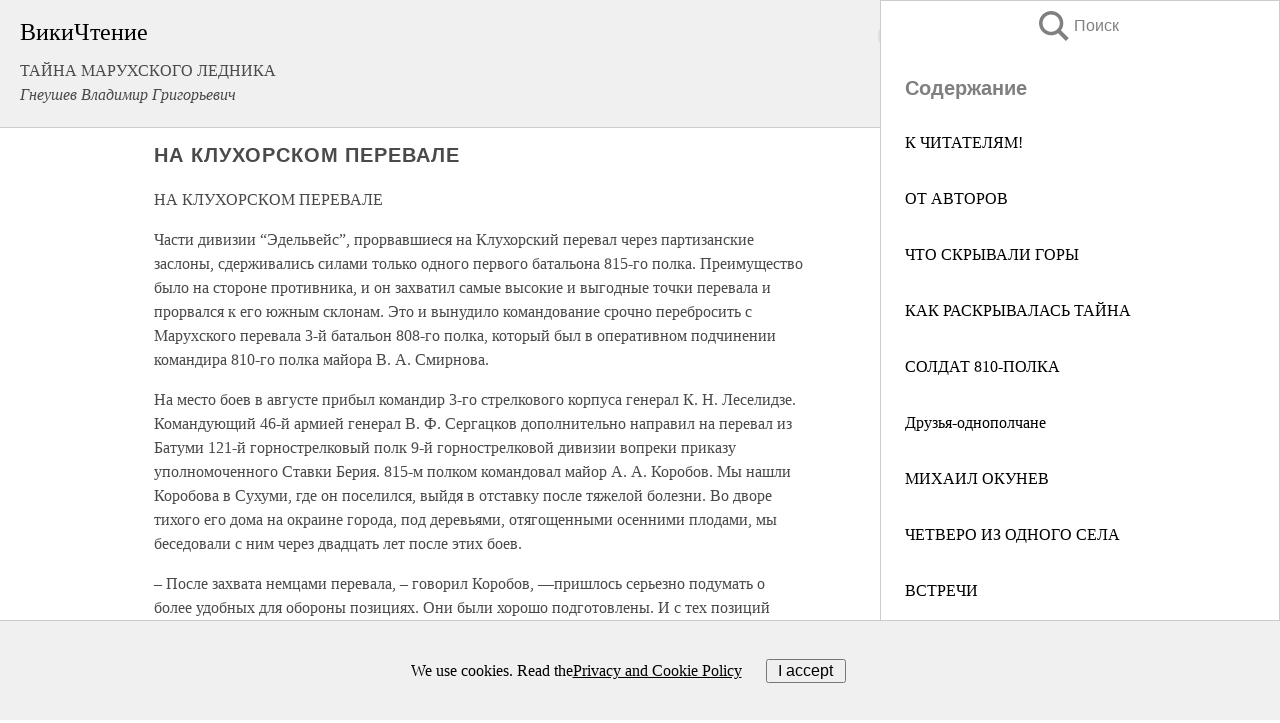

--- FILE ---
content_type: text/html; charset=UTF-8
request_url: https://biography.wikireading.ru/294279
body_size: 40799
content:
<!doctype html>



<html><head>

<!-- Yandex.RTB -->
<script>window.yaContextCb=window.yaContextCb||[]</script>
<script src="https://yandex.ru/ads/system/context.js" async></script>

  <meta charset="utf-8">
  <title>НА КЛУХОРСКОМ ПЕРЕВАЛЕ. ТАЙНА МАРУХСКОГО ЛЕДНИКА</title>
  
       <link rel="amphtml" href="https://biography.wikireading.ru/amp294279">
     
  
  <link rel="shortcut icon" type="image/png" href="https://storage.yandexcloud.net/wr4files/favicon.ico">
  <!-- Global site tag (gtag.js) - Google Analytics -->
<script async src="https://www.googletagmanager.com/gtag/js?id=UA-90677494-35"></script><script>
  window.dataLayer = window.dataLayer || [];
  function gtag(){dataLayer.push(arguments);}
  gtag('js', new Date());

  gtag('config', 'UA-90677494-35');
</script>  
  
 <meta name="viewport" content="width=device-width,minimum-scale=1,initial-scale=1">

  
<script type="text/javascript"  async="" src="https://cdn.ampproject.org/v0.js"></script>
<script type="text/javascript" custom-element="amp-sidebar" src="https://cdn.ampproject.org/v0/amp-sidebar-0.1.js" async=""></script>
<script type="text/javascript" async custom-element="amp-fx-collection" src="https://cdn.ampproject.org/v0/amp-fx-collection-0.1.js"></script>

<script async custom-element="amp-user-notification" src="https://cdn.ampproject.org/v0/amp-user-notification-0.1.js"></script>

  



 <style>/*! Bassplate | MIT License | http://github.com/basscss/bassplate */
  
  
  
  .lrpromo-container {
  background-color: #f5f5f5;
  border: 1px solid #e0e0e0;
  border-radius: 5px;
  padding: 15px;
  margin: 20px 0;
  font-family: Arial, sans-serif;
  max-width: 100%;
}
.lrpromo-flex {
  display: flex;
  align-items: center;
  justify-content: space-between;
  flex-wrap: wrap;
}
.lrpromo-content {
  flex: 1;
  min-width: 200px;
  margin-bottom:50px;
}
.lrpromo-heading {
  color: #000000;
  margin-top: 0;
  margin-bottom: 10px;
  font-size: 18px;
}
.lrpromo-text {
  margin-top: 0;
  margin-bottom: 10px;
  font-size: 16px;
}
.lrpromo-highlight {
  color: #ff6600;
  font-size: 18px;
  font-weight: bold;
}
.lrpromo-button {
  display: inline-block;
  background-color: #4682B4;
  color: white;
  text-decoration: none;
  padding: 10px 20px;
  border-radius: 4px;
  font-weight: bold;
  margin-top: 5px;
}
.lrpromo-image-container {
  margin-right: 20px;
  text-align: center;
}
.lrpromo-image {
  max-width: 100px;
  height: auto;
  display: block;
  margin: 0 auto;
  border-radius: 15px;
}
  
  
 
  /* some basic button styling */
      .favorite-button input[type=submit] {
        width: 48px;
        height: 48px;
        cursor: pointer;
        border: none;
        margin: 4px;
        transition: background 300ms ease-in-out;
		
      }
      .favorite-button amp-list {
        margin: var(--space-2);
      }

      .favorite-button .heart-fill {
        background: url('data:image/svg+xml;utf8,<svg xmlns="http://www.w3.org/2000/svg" width="48" height="48" viewBox="0 0 48 48"><path d="M34 6h-20c-2.21 0-3.98 1.79-3.98 4l-.02 32 14-6 14 6v-32c0-2.21-1.79-4-4-4z"/><path d="M0 0h48v48h-48z" fill="none"/></svg>');
      }
      .favorite-button .heart-border {
        background: url('data:image/svg+xml;utf8,<svg xmlns="http://www.w3.org/2000/svg" width="48" height="48" viewBox="0 0 48 48"><path d="M34 6h-20c-2.21 0-3.98 1.79-3.98 4l-.02 32 14-6 14 6v-32c0-2.21-1.79-4-4-4zm0 30l-10-4.35-10 4.35v-26h20v26z"/><path d="M0 0h48v48h-48z" fill="none"/></svg>');
      }
      /* While the page loads we show a grey heart icon to indicate that the functionality is not yet available. */
      .favorite-button .heart-loading,
      .favorite-button .heart-loading[placeholder] {
        background: url('data:image/svg+xml;utf8,<svg xmlns="http://www.w3.org/2000/svg" width="48" height="48" viewBox="0 0 48 48"><path d="M34 6h-20c-2.21 0-3.98 1.79-3.98 4l-.02 32 14-6 14 6v-32c0-2.21-1.79-4-4-4zm0 30l-10-4.35-10 4.35v-26h20v26z"/><path d="M0 0h48v48h-48z" fill="none"/></svg>');
      }
      .favorite-button .favorite-container {
        display: flex;
        align-items: center;
        justify-content: center;
      }
      .favorite-button .favorite-count {
	    
        display: flex;
        align-items: center;
        justify-content: center;
        padding: var(--space-1);
        margin-left: var(--space-1);
        position: relative;
        width: 48px;
        background: var(--color-primary);
        border-radius: .4em;
        color: var(--color-text-light);
      }
	  
	  
	  
	  
      .favorite-button .favorite-count.loading {
        color: #ccc;
        background: var(--color-bg-light);
      }
      .favorite-button .favorite-count.loading:after {
        border-right-color: var(--color-bg-light);
      }
      .favorite-button .favorite-count:after {
        content: '';
        position: absolute;
        left: 0;
        top: 50%;
        width: 0;
        height: 0;
        border: var(--space-1) solid transparent;
        border-right-color: var(--color-primary);
        border-left: 0;
        margin-top: calc(-1 * var(--space-1));
        margin-left: calc(-1 * var(--space-1));
      }
      /* A simple snackbar to show an error */
      #favorite-failed-message {
        display: flex;
        justify-content: space-between;
        position: fixed;
        bottom: 0;
        left: 0;
        right: 0;
        margin: 0 auto;
        width: 100%;
        max-width: 450px;
        background: #323232;
        color: white;
        padding: 1rem 1.5rem;
        z-index: 1000;
      }
      #favorite-failed-message div {
        color: #64dd17;
        margin: 0 1rem;
        cursor: pointer;
      }
  
     amp-img.contain img {
   object-fit: contain;
 }
 .fixed-height-container {
   position: relative;
   width: 100%;
   height: 300px;
 }
 
 .paddingleft10{
 padding-left:10px;
 }
 

 
 .color-light-grey{
 color:#CCCCCC;
 }
 
 .margin-bottom20{
 margin-bottom:20px;
 }
 
 .margin-bottom30{
 margin-bottom:30px;
 }
 
 .margin-top15{
 margin-top:15px;
 }
 
 .margin-top20{
 margin-top:20px;
 }
 
 .margin-top30{
 margin-top:30px;
 }
.margin-left15{margin-left:15px}

margin-left10{margin-left:10px}

.custom-central-block{max-width:700px;margin:0 auto;display:block}


 
  .h1class{
 font-size:20px;
 line-height:45px;
 font-weight:bold;
 line-height:25px;
 margin-top:15px;
 padding-bottom:10px;
 }
 
.font-family-1{font-family: Geneva, Arial, Helvetica, sans-serif;}
 

 
 .custom_down_soder{
  font-size:10px;
  margin-left:3px;
 }
 
 
  .custom_search_input {
        
		
		margin-top:15px;

        margin-right:10px;
        
		width:100%;
		height:50px;
		font-size:16px
      }
  
  .menu_button {
 width:30px;
 height:30px;
background: url('data:image/svg+xml;utf8,<svg xmlns="http://www.w3.org/2000/svg" width="30" height="30" viewBox="0 0 24 24"><path style="fill:gray;" d="M6,15h12c0.553,0,1,0.447,1,1v1c0,0.553-0.447,1-1,1H6c-0.553,0-1-0.447-1-1v-1C5,15.447,5.447,15,6,15z M5,11v1c0,0.553,0.447,1,1,1h12c0.553,0,1-0.447,1-1v-1c0-0.553-0.447-1-1-1H6C5.447,10,5,10.447,5,11z M5,6v1c0,0.553,0.447,1,1,1h12c0.553,0,1-0.447,1-1V6c0-0.553-0.447-1-1-1H6C5.447,5,5,5.447,5,6z"/></svg>');
border:hidden;
cursor:pointer;
background-repeat:no-repeat;
     }

	  
	  
 .search_button {
 width:30px;
 height:30px;
background: url('data:image/svg+xml;utf8,<svg xmlns="http://www.w3.org/2000/svg" width="30" height="30" viewBox="0 0 24 24"><path style="fill:gray;" d="M23.809 21.646l-6.205-6.205c1.167-1.605 1.857-3.579 1.857-5.711 0-5.365-4.365-9.73-9.731-9.73-5.365 0-9.73 4.365-9.73 9.73 0 5.366 4.365 9.73 9.73 9.73 2.034 0 3.923-.627 5.487-1.698l6.238 6.238 2.354-2.354zm-20.955-11.916c0-3.792 3.085-6.877 6.877-6.877s6.877 3.085 6.877 6.877-3.085 6.877-6.877 6.877c-3.793 0-6.877-3.085-6.877-6.877z"/></svg>');
border:hidden;
cursor:pointer;
background-repeat:no-repeat;
     }
	  
.custom_right_sidebar{
padding:10px;  
background-color:#fff;
color:#000;
min-width:300px;
width:500px
 }
 
 .custom_sidebar{
background-color:#fff;
color:#000;
min-width:300px;
width:500px
 }
 
.wr_logo{
font-size:24px;
color:#000000;
margin-bottom:15px
} 
 
.custom-start-block{
background-color:#f0f0f0;
border-bottom-color:#CCCCCC;
border-bottom-style:solid;
border-bottom-width:1px;
padding:20px;
padding-top:70px;
} 

.custom-last-block{
background-color:#f0f0f0;
border-top-color:#CCCCCC;
border-top-style:solid;
border-top-width:1px;
padding:20px;
} 

.none-underline{text-decoration:none;}

.footer-items{margin:0 auto; width:180px; }

.cusom-share-button-position{float:right  }
.cusom-search-button-position{position:absolute; right:50%; z-index:999; top:10px;  }

.bpadding-bottom-60{padding-bottom:60px;}
.custom_padding_sidebar{padding-bottom:60px; padding-top:60px}



 p{margin-top:10px; }
 .top5{margin-top:5px; }
 .top10{margin-top:20px; display:block}
 
 amp-social-share[type="vk"] {
  background-image: url("https://storage.yandexcloud.net/wr4files/vk-icon.png");
}

 .custom-img{object-fit: cover; max-width:100%; margin: 0 auto; display: block;}


.custom-selection-search-button{font-weight:bold; color:#666666; margin-left:10px}

.custom-select-search-button{cursor:pointer; color:#666666; margin-left:10px; text-decoration: underline;}

.custom-selected-item{font-weight:bold; font-size:20px}


.custom-footer{background-color:#fff; color:#000; position:fixed; bottom:0; 
z-index:99;
width:100%;
border-top-color:#CCCCCC;
border-top-style:solid;
border-top-width:0.7px;
height:50px
}


.custom-header{
background-color:#fff; 
color:#000; 
z-index:999;
width:100%;
border-bottom-color:#CCCCCC;
border-bottom-style:solid;
border-bottom-width:0.7px;
height:50px;
z-index:99999999;

}

.custom_ad_height{height:300px}

.desktop_side_block{
display:block;
position:fixed;
overflow:auto; 
height:100%;
 right: 0;
 top:0;
 
 background: whitesmoke;overflow-y: scroll;border:1px solid;
 border-color:#CCCCCC;
 z-index:99;
}


.desktop_side_block::-webkit-scrollbar-track {border-radius: 4px;}
.desktop_side_block::-webkit-scrollbar {width: 6px;}
.desktop_side_block::-webkit-scrollbar-thumb {border-radius: 4px;background: #CCCCCC;}
.desktop_side_block::-webkit-scrollbar-thumb {background:  #CCCCCC;}


@media (min-width: 1100px) { body { width:75% } main {width:700px} .ampstart-sidebar{width:400px} .custom-start-block{padding-right:50px; padding-top:20px;} .custom-header{visibility: hidden;} .ampstart-faq-item{width:300px}}
@media (min-width: 900px) and (max-width: 1100px)  { body { width:80% } main {width:600px} .ampstart-sidebar{width:300px} .custom-start-block{padding-right:50px; padding-top:20px;} .custom-header{visibility: hidden;} .ampstart-faq-item{width:300px}}


.padding-bootom-30{padding-bottom:30px}

.padding-bootom-70{padding-bottom:70px}

.padding-left-35{padding-left:35px}

.padding-left-30{padding-left:30px}

.border-bottom-gray{border-bottom: 1px solid gray;}

.width-75{width:75px}

.width-225{width:225px}

.color-gray{color:gray;}

.bold{font-weight:bold}

.font-size-12{font-size:12px}

.font-size-14{font-size:14px}

.font-20{font-size:20px}

.crop_text {
    white-space: nowrap; 
    overflow: hidden; 
    text-overflow: ellipsis; 
	padding-left:5px;
	padding-right:5px;
   }
.overflow-hidden{ overflow:hidden;} 

.right-position{margin-left: auto; margin-right: 0;}

.center-position{margin:0 auto}

.display-block{display:block}

.poinrer{cursor:pointer}

.clean_button{border: none; outline: none; background:none}

.height-70{height:70px} 

.line-height-15{line-height:15px}

.custom-notification{
        position: fixed;
        padding:100px 100px;
        top: 0;
        width:100%;
        height:100%;  
        display: block;
        z-index:9;
		background-color:#FFFFFF      
    }  
	
	/*----------------------------------------------------------------------------------------------------------------------------------*/


 
 
      html {
        font-family:Georgia, serif;
        line-height: 1.15;
        -ms-text-size-adjust: 100%;
        -webkit-text-size-adjust: 100%;
      }
      body {
        margin: 0;
      }
      article,
      aside,
      footer,
      header,
      nav,
      section {
        display: block;
      }
      h1 {
        font-size: 2em;
        margin: 0.67em 0;
      }
      figcaption,
      figure,
      main {
        display: block;
      }
      figure {
        margin: 1em 40px;
      }
      hr {
        box-sizing: content-box;
        height: 0;
        overflow: visible;
      }
      pre {
        font-family: monospace, monospace;
        font-size: 1em;
      }
      a {
        background-color: transparent;
        -webkit-text-decoration-skip: objects;
      }
      a:active,
      a:hover {
        outline-width: 0;
      }
      abbr[title] {
        border-bottom: none;
        text-decoration: underline;
        text-decoration: underline dotted;
      }
      b,
      strong {
        font-weight: inherit;
        font-weight: bolder;
      }
      code,
      kbd,
      samp {
        font-family: monospace, monospace;
        font-size: 1em;
      }
      dfn {
        font-style: italic;
      }
      mark {
        background-color: #ff0;
        color: #000;
      }
      small {
        font-size: 80%;
      }
      sub,
      sup {
        font-size: 75%;
        line-height: 0;
        position: relative;
        vertical-align: baseline;
      }
      sub {
        bottom: -0.25em;
      }
      sup {
        top: -0.5em;
      }
      audio,
      video {
        display: inline-block;
      }
      audio:not([controls]) {
        display: none;
        height: 0;
      }
      img {
        border-style: none;
      }
      svg:not(:root) {
        overflow: hidden;
      }
      button,
      input,
      optgroup,
      select,
      textarea {
        font-family: sans-serif;
        font-size: 100%;
        line-height: 1.15;
        margin: 0;
      }
      button,
      input {
        overflow: visible;
      }
      button,
      select {
        text-transform: none;
      }
      [type='reset'],
      [type='submit'],
      button,
      html [type='button'] {
        -webkit-appearance: button;
      }
      [type='button']::-moz-focus-inner,
      [type='reset']::-moz-focus-inner,
      [type='submit']::-moz-focus-inner,
      button::-moz-focus-inner {
        border-style: none;
        padding: 0;
      }
      [type='button']:-moz-focusring,
      [type='reset']:-moz-focusring,
      [type='submit']:-moz-focusring,
      button:-moz-focusring {
        outline: 1px dotted ButtonText;
      }
      fieldset {
        border: 1px solid silver;
        margin: 0 2px;
        padding: 0.35em 0.625em 0.75em;
      }
      legend {
        box-sizing: border-box;
        color: inherit;
        display: table;
        max-width: 100%;
        padding: 0;
        white-space: normal;
      }
      progress {
        display: inline-block;
        vertical-align: baseline;
      }
      textarea {
        overflow: auto;
      }
      [type='checkbox'],
      [type='radio'] {
        box-sizing: border-box;
        padding: 0;
      }
      [type='number']::-webkit-inner-spin-button,
      [type='number']::-webkit-outer-spin-button {
        height: auto;
      }
      [type='search'] {
        -webkit-appearance: textfield;
        outline-offset: -2px;
      }
      [type='search']::-webkit-search-cancel-button,
      [type='search']::-webkit-search-decoration {
        -webkit-appearance: none;
      }
      ::-webkit-file-upload-button {
        -webkit-appearance: button;
        font: inherit;
      }
      details,
      menu {
        display: block;
      }
      summary {
        display: list-item;
      }
      canvas {
        display: inline-block;
      }
      [hidden],
      template {
        display: none;
      }
      .h00 {
        font-size: 4rem;
      }
      .h0,
      .h1 {
        font-size: 3rem;
      }
      .h2 {
        font-size: 2rem;
      }
      .h3 {
        font-size: 1.5rem;
      }
      .h4 {
        font-size: 1.125rem;
      }
      .h5 {
        font-size: 0.875rem;
      }
      .h6 {
        font-size: 0.75rem;
      }
      .font-family-inherit {
        font-family: inherit;
      }
      .font-size-inherit {
        font-size: inherit;
      }
      .text-decoration-none {
        text-decoration: none;
      }
      .bold {
        font-weight: 700;
      }
      .regular {
        font-weight: 400;
      }
      .italic {
        font-style: italic;
      }
      .caps {
        text-transform: uppercase;
        letter-spacing: 0.2em;
      }
      .left-align {
        text-align: left;
      }
      .center {
        text-align: center;
      }
      .right-align {
        text-align: right;
      }
      .justify {
        text-align: justify;
      }
      .nowrap {
        white-space: nowrap;
      }
      .break-word {
        word-wrap: break-word;
      }
      .line-height-1 {
        line-height: 1rem;
      }
      .line-height-2 {
        line-height: 1.125rem;
      }
      .line-height-3 {
        line-height: 1.5rem;
      }
      .line-height-4 {
        line-height: 2rem;
      }
      .list-style-none {
        list-style: none;
      }
      .underline {
        text-decoration: underline;
      }
      .truncate {
        max-width: 100%;
        overflow: hidden;
        text-overflow: ellipsis;
        white-space: nowrap;
      }
      .list-reset {
        list-style: none;
        padding-left: 0;
      }
      .inline {
        display: inline;
      }
      .block {
        display: block;
      }
      .inline-block {
        display: inline-block;
      }
      .table {
        display: table;
      }
      .table-cell {
        display: table-cell;
      }
      .overflow-hidden {
        overflow: hidden;
      }
      .overflow-scroll {
        overflow: scroll;
      }
      .overflow-auto {
        overflow: auto;
      }
      .clearfix:after,
      .clearfix:before {
        content: ' ';
        display: table;
      }
      .clearfix:after {
        clear: both;
      }
      .left {
        float: left;
      }
      .right {
        float: right;
      }
      .fit {
        max-width: 100%;
      }
      .max-width-1 {
        max-width: 24rem;
      }
      .max-width-2 {
        max-width: 32rem;
      }
      .max-width-3 {
        max-width: 48rem;
      }
      .max-width-4 {
        max-width: 64rem;
      }
      .border-box {
        box-sizing: border-box;
      }
      .align-baseline {
        vertical-align: baseline;
      }
      .align-top {
        vertical-align: top;
      }
      .align-middle {
        vertical-align: middle;

      }
      .align-bottom {
        vertical-align: bottom;
      }
      .m0 {
        margin: 0;
      }
      .mt0 {
        margin-top: 0;
      }
      .mr0 {
        margin-right: 0;
      }
      .mb0 {
        margin-bottom: 0;
      }
      .ml0,
      .mx0 {
        margin-left: 0;
      }
      .mx0 {
        margin-right: 0;
      }
      .my0 {
        margin-top: 0;
        margin-bottom: 0;
      }
      .m1 {
        margin: 0.5rem;
      }
      .mt1 {
        margin-top: 0.5rem;
      }
      .mr1 {
        margin-right: 0.5rem;
      }
      .mb1 {
        margin-bottom: 0.5rem;
      }
      .ml1,
      .mx1 {
        margin-left: 0.5rem;
      }
      .mx1 {
        margin-right: 0.5rem;
      }
      .my1 {
        margin-top: 0.5rem;
        margin-bottom: 0.5rem;
      }
      .m2 {
        margin: 1rem;
      }
      .mt2 {
        margin-top: 1rem;
      }
      .mr2 {
        margin-right: 1rem;
      }
      .mb2 {
        margin-bottom: 1rem;
      }
      .ml2,
      .mx2 {
        margin-left: 1rem;
      }
      .mx2 {
        margin-right: 1rem;
      }
      .my2 {
        margin-top: 1rem;
        margin-bottom: 1rem;
      }
      .m3 {
        margin: 1.5rem;
      }
      .mt3 {
        margin-top: 1.5rem;
      }
      .mr3 {
        margin-right: 1.5rem;
      }
      .mb3 {
        margin-bottom: 1.5rem;
      }
      .ml3,
      .mx3 {
        margin-left: 1.5rem;
      }
      .mx3 {
        margin-right: 1.5rem;
      }
      .my3 {
        margin-top: 1.5rem;
        margin-bottom: 1.5rem;
      }
      .m4 {
        margin: 2rem;
      }
      .mt4 {
        margin-top: 2rem;
      }
      .mr4 {
        margin-right: 2rem;
      }
      .mb4 {
        margin-bottom: 2rem;
      }
      .ml4,
      .mx4 {
        margin-left: 2rem;
      }
      .mx4 {
        margin-right: 2rem;
      }
      .my4 {
        margin-top: 2rem;
        margin-bottom: 2rem;
      }
      .mxn1 {
        margin-left: calc(0.5rem * -1);
        margin-right: calc(0.5rem * -1);
      }
      .mxn2 {
        margin-left: calc(1rem * -1);
        margin-right: calc(1rem * -1);
      }
      .mxn3 {
        margin-left: calc(1.5rem * -1);
        margin-right: calc(1.5rem * -1);
      }
      .mxn4 {
        margin-left: calc(2rem * -1);
        margin-right: calc(2rem * -1);
      }
      .m-auto {
        margin: auto;
      }
      .mt-auto {
        margin-top: auto;
      }
      .mr-auto {
        margin-right: auto;
      }
      .mb-auto {
        margin-bottom: auto;
      }
      .ml-auto,
      .mx-auto {
        margin-left: auto;
      }
      .mx-auto {
        margin-right: auto;
      }
      .my-auto {
        margin-top: auto;
        margin-bottom: auto;
      }
      .p0 {
        padding: 0;
      }
      .pt0 {
        padding-top: 0;
      }
      .pr0 {
        padding-right: 0;
      }
      .pb0 {
        padding-bottom: 0;
      }
      .pl0,
      .px0 {
        padding-left: 0;
      }
      .px0 {
        padding-right: 0;
      }
      .py0 {
        padding-top: 0;
        padding-bottom: 0;
      }
      .p1 {
        padding: 0.5rem;
      }
      .pt1 {
        padding-top: 0.5rem;
      }
      .pr1 {
        padding-right: 0.5rem;
      }
      .pb1 {
        padding-bottom: 0.5rem;
      }
      .pl1 {
        padding-left: 0.5rem;
      }
      .py1 {
        padding-top: 0.5rem;
        padding-bottom: 0.5rem;
      }
      .px1 {
        padding-left: 0.5rem;
        padding-right: 0.5rem;
      }
      .p2 {
        padding: 1rem;
      }
      .pt2 {
        padding-top: 1rem;
      }
      .pr2 {
        padding-right: 1rem;
      }
      .pb2 {
        padding-bottom: 1rem;
      }
      .pl2 {
        padding-left: 1rem;
      }
      .py2 {
        padding-top: 1rem;
        padding-bottom: 1rem;
      }
      .px2 {
        padding-left: 1rem;
        padding-right: 1rem;
      }
      .p3 {
        padding: 1.5rem;
      }
      .pt3 {
        padding-top: 1.5rem;
      }
      .pr3 {
        padding-right: 1.5rem;
      }
      .pb3 {
        padding-bottom: 1.5rem;
      }
      .pl3 {
        padding-left: 1.5rem;
      }
      .py3 {
        padding-top: 1.5rem;
        padding-bottom: 1.5rem;
      }
      .px3 {
        padding-left: 1.5rem;
        padding-right: 1.5rem;
      }
      .p4 {
        padding: 2rem;
      }
      .pt4 {
        padding-top: 2rem;
      }
      .pr4 {
        padding-right: 2rem;
      }
      .pb4 {
        padding-bottom: 2rem;
      }
      .pl4 {
        padding-left: 2rem;
      }
      .py4 {
        padding-top: 2rem;
        padding-bottom: 2rem;
      }
      .px4 {
        padding-left: 2rem;
        padding-right: 2rem;
      }
      .col {
        float: left;
      }
      .col,
      .col-right {
        box-sizing: border-box;
      }
      .col-right {
        float: right;
      }
      .col-1 {
        width: 8.33333%;
      }
      .col-2 {
        width: 16.66667%;
      }
      .col-3 {
        width: 25%;
      }
      .col-4 {
        width: 33.33333%;
      }
      .col-5 {
        width: 41.66667%;
      }
      .col-6 {
        width: 50%;
      }
      .col-7 {
        width: 58.33333%;
      }
      .col-8 {
        width: 66.66667%;
      }
      .col-9 {
        width: 75%;
      }
      .col-10 {
        width: 83.33333%;
      }
      .col-11 {
        width: 91.66667%;
      }
      .col-12 {
        width: 100%;
      }
      @media (min-width: 40.06rem) {
        .sm-col {
          float: left;
          box-sizing: border-box;
        }
        .sm-col-right {
          float: right;
          box-sizing: border-box;
        }
        .sm-col-1 {
          width: 8.33333%;
        }
        .sm-col-2 {
          width: 16.66667%;
        }
        .sm-col-3 {
          width: 25%;
        }
        .sm-col-4 {
          width: 33.33333%;
        }
        .sm-col-5 {
          width: 41.66667%;
        }
        .sm-col-6 {
          width: 50%;
        }
        .sm-col-7 {
          width: 58.33333%;
        }
        .sm-col-8 {
          width: 66.66667%;
        }
        .sm-col-9 {
          width: 75%;
        }
        .sm-col-10 {
          width: 83.33333%;
        }
        .sm-col-11 {
          width: 91.66667%;
        }
        .sm-col-12 {
          width: 100%;
        }
      }
      @media (min-width: 52.06rem) {
        .md-col {
          float: left;
          box-sizing: border-box;
        }
        .md-col-right {
          float: right;
          box-sizing: border-box;
        }
        .md-col-1 {
          width: 8.33333%;
        }
        .md-col-2 {
          width: 16.66667%;
        }
        .md-col-3 {
          width: 25%;
        }
        .md-col-4 {
          width: 33.33333%;
        }
        .md-col-5 {
          width: 41.66667%;
        }
        .md-col-6 {
          width: 50%;
        }
        .md-col-7 {
          width: 58.33333%;
        }
        .md-col-8 {
          width: 66.66667%;
        }
        .md-col-9 {
          width: 75%;
        }
        .md-col-10 {
          width: 83.33333%;
        }
        .md-col-11 {
          width: 91.66667%;
        }
        .md-col-12 {
          width: 100%;
        }
      }
      @media (min-width: 64.06rem) {
        .lg-col {
          float: left;
          box-sizing: border-box;
        }
        .lg-col-right {
          float: right;
          box-sizing: border-box;
        }
        .lg-col-1 {
          width: 8.33333%;
        }
        .lg-col-2 {
          width: 16.66667%;
        }
        .lg-col-3 {
          width: 25%;
        }
        .lg-col-4 {
          width: 33.33333%;
        }
        .lg-col-5 {
          width: 41.66667%;
        }
        .lg-col-6 {
          width: 50%;
        }
        .lg-col-7 {
          width: 58.33333%;
        }
        .lg-col-8 {
          width: 66.66667%;
        }
        .lg-col-9 {
          width: 75%;
        }
        .lg-col-10 {
          width: 83.33333%;
        }
        .lg-col-11 {
          width: 91.66667%;
        }
        .lg-col-12 {
          width: 100%;
        }
      }
      .flex {
        display: -ms-flexbox;
        display: flex;
      }
      @media (min-width: 40.06rem) {
        .sm-flex {
          display: -ms-flexbox;
          display: flex;
        }
      }
      @media (min-width: 52.06rem) {
        .md-flex {
          display: -ms-flexbox;
          display: flex;
        }
      }
      @media (min-width: 64.06rem) {
        .lg-flex {
          display: -ms-flexbox;
          display: flex;
        }
      }
      .flex-column {
        -ms-flex-direction: column;
        flex-direction: column;
      }
      .flex-wrap {
        -ms-flex-wrap: wrap;
        flex-wrap: wrap;
      }
      .items-start {
        -ms-flex-align: start;
        align-items: flex-start;
      }
      .items-end {
        -ms-flex-align: end;
        align-items: flex-end;
      }
      .items-center {
        -ms-flex-align: center;
        align-items: center;
      }
      .items-baseline {
        -ms-flex-align: baseline;
        align-items: baseline;
      }
      .items-stretch {
        -ms-flex-align: stretch;
        align-items: stretch;
      }
      .self-start {
        -ms-flex-item-align: start;
        align-self: flex-start;
      }
      .self-end {
        -ms-flex-item-align: end;
        align-self: flex-end;
      }
      .self-center {
        -ms-flex-item-align: center;
        -ms-grid-row-align: center;
        align-self: center;
      }
      .self-baseline {
        -ms-flex-item-align: baseline;
        align-self: baseline;
      }
      .self-stretch {
        -ms-flex-item-align: stretch;
        -ms-grid-row-align: stretch;
        align-self: stretch;
      }
      .justify-start {
        -ms-flex-pack: start;
        justify-content: flex-start;
      }
      .justify-end {
        -ms-flex-pack: end;
        justify-content: flex-end;
      }
      .justify-center {
        -ms-flex-pack: center;
        justify-content: center;
      }
      .justify-between {
        -ms-flex-pack: justify;
        justify-content: space-between;
      }
      .justify-around {
        -ms-flex-pack: distribute;
        justify-content: space-around;
      }
      .justify-evenly {
        -ms-flex-pack: space-evenly;
        justify-content: space-evenly;
      }
      .content-start {
        -ms-flex-line-pack: start;
        align-content: flex-start;
      }
      .content-end {
        -ms-flex-line-pack: end;
        align-content: flex-end;
      }
      .content-center {
        -ms-flex-line-pack: center;
        align-content: center;
      }
      .content-between {
        -ms-flex-line-pack: justify;
        align-content: space-between;
      }
      .content-around {
        -ms-flex-line-pack: distribute;
        align-content: space-around;
      }
      .content-stretch {
        -ms-flex-line-pack: stretch;
        align-content: stretch;
      }
      .flex-auto {

        -ms-flex: 1 1 auto;
        flex: 1 1 auto;
        min-width: 0;
        min-height: 0;
      }
      .flex-none {
        -ms-flex: none;
        flex: none;
      }
      .order-0 {
        -ms-flex-order: 0;
        order: 0;
      }
      .order-1 {
        -ms-flex-order: 1;
        order: 1;
      }
      .order-2 {
        -ms-flex-order: 2;
        order: 2;
      }
      .order-3 {
        -ms-flex-order: 3;
        order: 3;
      }
      .order-last {
        -ms-flex-order: 99999;
        order: 99999;
      }
      .relative {
        position: relative;
      }
      .absolute {
        position: absolute;
      }
      .fixed {
        position: fixed;
      }
      .top-0 {
        top: 0;
      }
      .right-0 {
        right: 0;
      }
      .bottom-0 {
        bottom: 0;
      }
      .left-0 {
        left: 0;
      }
      .z1 {
        z-index: 1;
      }
      .z2 {
        z-index: 2;
      }
      .z3 {
        z-index: 3;
      }
      .z4 {
        z-index: 4;
      }
      .border {
        border-style: solid;
        border-width: 1px;
      }
      .border-top {
        border-top-style: solid;
        border-top-width: 1px;
      }
      .border-right {
        border-right-style: solid;
        border-right-width: 1px;
      }
      .border-bottom {
        border-bottom-style: solid;
        border-bottom-width: 1px;
      }
      .border-left {
        border-left-style: solid;
        border-left-width: 1px;
      }
      .border-none {
        border: 0;
      }
      .rounded {
        border-radius: 3px;
      }
      .circle {
        border-radius: 50%;
      }
      .rounded-top {
        border-radius: 3px 3px 0 0;
      }
      .rounded-right {
        border-radius: 0 3px 3px 0;
      }
      .rounded-bottom {
        border-radius: 0 0 3px 3px;
      }
      .rounded-left {
        border-radius: 3px 0 0 3px;
      }
      .not-rounded {
        border-radius: 0;
      }
      .hide {
        position: absolute;
        height: 1px;
        width: 1px;
        overflow: hidden;
        clip: rect(1px, 1px, 1px, 1px);
      }
      @media (max-width: 40rem) {
        .xs-hide {
          display: none;
        }
      }
      @media (min-width: 40.06rem) and (max-width: 52rem) {
        .sm-hide {
          display: none;
        }
      }
      @media (min-width: 52.06rem) and (max-width: 64rem) {
        .md-hide {
          display: none;
        }
      }
      @media (min-width: 64.06rem) {
        .lg-hide {
          display: none;
        }
      }
      .display-none {
        display: none;
      }
      * {
        box-sizing: border-box;
      }
	  

      body {
        background: #fff;
        color: #4a4a4a;
        font-family:Georgia, serif;
        min-width: 315px;
        overflow-x: hidden;
       /* font-smooth: always;
        -webkit-font-smoothing: antialiased;*/
      }
      main {
       margin: 0 auto;
      }
    
      .ampstart-accent {
        color: #003f93;
      }
      #content:target {
        margin-top: calc(0px - 3.5rem);
        padding-top: 3.5rem;
      }
      .ampstart-title-lg {
        font-size: 3rem;
        line-height: 3.5rem;
        letter-spacing: 0.06rem;
      }
      .ampstart-title-md {
        font-size: 2rem;
        line-height: 2.5rem;
        letter-spacing: 0.06rem;
      }
      .ampstart-title-sm {
        font-size: 1.5rem;
        line-height: 2rem;
        letter-spacing: 0.06rem;
      }
      .ampstart-subtitle,
      body {
        line-height: 1.5rem;
        letter-spacing: normal;
      }
      .ampstart-subtitle {
        color: #003f93;
        font-size: 1rem;
      }
      .ampstart-byline,

      .ampstart-caption,
      .ampstart-hint,
      .ampstart-label {
        font-size: 0.875rem;
        color: #4f4f4f;
        line-height: 1.125rem;
        letter-spacing: 0.06rem;
      }
      .ampstart-label {
        text-transform: uppercase;
      }
      .ampstart-footer,
      .ampstart-small-text {
        font-size: 0.75rem;
        line-height: 1rem;
        letter-spacing: 0.06rem;
      }
      .ampstart-card {
        box-shadow: 0 1px 1px 0 rgba(0, 0, 0, 0.14),
          0 1px 1px -1px rgba(0, 0, 0, 0.14), 0 1px 5px 0 rgba(0, 0, 0, 0.12);
      }
      .h1,
      h1 {
        font-size: 3rem;
        line-height: 3.5rem;
      }
      .h2,
      h2 {
        font-size: 2rem;
        line-height: 2.5rem;
      }
      .h3,
      h3 {
        font-size: 1.5rem;
        line-height: 2rem;
      }
      .h4,
      h4 {
        font-size: 1.125rem;
        line-height: 1.5rem;
      }
      .h5,
      h5 {
        font-size: 0.875rem;
        line-height: 1.125rem;
      }
      .h6,
      h6 {
        font-size: 0.75rem;
        line-height: 1rem;
      }
      h1,
      h2,
      h3,
      h4,
      h5,
      h6 {
        margin: 0;
        padding: 0;
        font-weight: 400;
        letter-spacing: 0.06rem;
      }
      a,
      a:active,
      a:visited {
        color: inherit;
      }
      .ampstart-btn {
        font-family: inherit;
        font-weight: inherit;
        font-size: 1rem;
        line-height: 1.125rem;
        padding: 0.7em 0.8em;
        text-decoration: none;
        white-space: nowrap;
        word-wrap: normal;
        vertical-align: middle;
        cursor: pointer;
        background-color: #000;
        color: #fff;
        border: 1px solid #fff;
      }
      .ampstart-btn:visited {
        color: #fff;
      }
      .ampstart-btn-secondary {
        background-color: #fff;
        color: #000;
        border: 1px solid #000;
      }
      .ampstart-btn-secondary:visited {
        color: #000;
      }
      .ampstart-btn:active .ampstart-btn:focus {
        opacity: 0.8;
      }
      .ampstart-btn[disabled],
      .ampstart-btn[disabled]:active,
      .ampstart-btn[disabled]:focus,
      .ampstart-btn[disabled]:hover {
        opacity: 0.5;
        outline: 0;
        cursor: default;
      }
      .ampstart-dropcap:first-letter {
        color: #000;
        font-size: 3rem;
        font-weight: 700;
        float: left;
        overflow: hidden;
        line-height: 3rem;
        margin-left: 0;
        margin-right: 0.5rem;
      }
      .ampstart-initialcap {
        padding-top: 1rem;
        margin-top: 1.5rem;
      }
      .ampstart-initialcap:first-letter {
        color: #000;
        font-size: 3rem;
        font-weight: 700;
        margin-left: -2px;
      }
      .ampstart-pullquote {
        border: none;
        border-left: 4px solid #000;
        font-size: 1.5rem;
        padding-left: 1.5rem;
      }
      .ampstart-byline time {
        font-style: normal;
        white-space: nowrap;
      }
      .amp-carousel-button-next {
        background-image: url('data:image/svg+xml;charset=utf-8,<svg width="18" height="18" viewBox="0 0 34 34" xmlns="http://www.w3.org/2000/svg"><title>Next</title><path d="M25.557 14.7L13.818 2.961 16.8 0l16.8 16.8-16.8 16.8-2.961-2.961L25.557 18.9H0v-4.2z" fill="%23FFF" fill-rule="evenodd"/></svg>');
      }
      .amp-carousel-button-prev {
        background-image: url('data:image/svg+xml;charset=utf-8,<svg width="18" height="18" viewBox="0 0 34 34" xmlns="http://www.w3.org/2000/svg"><title>Previous</title><path d="M33.6 14.7H8.043L19.782 2.961 16.8 0 0 16.8l16.8 16.8 2.961-2.961L8.043 18.9H33.6z" fill="%23FFF" fill-rule="evenodd"/></svg>');
      }
      .ampstart-dropdown {
        min-width: 200px;
      }
      .ampstart-dropdown.absolute {
        z-index: 100;
      }
      .ampstart-dropdown.absolute > section,
      .ampstart-dropdown.absolute > section > header {

        height: 100%;
      }
      .ampstart-dropdown > section > header {
        background-color: #000;
        border: 0;
        color: #fff;
      }
      .ampstart-dropdown > section > header:after {
        display: inline-block;
        content: '+';
        padding: 0 0 0 1.5rem;
        color: #003f93;
      }
      .ampstart-dropdown > [expanded] > header:after {
        content: '–';
      }
      .absolute .ampstart-dropdown-items {
        z-index: 200;
      }
      .ampstart-dropdown-item {
        background-color: #000;
        color: #003f93;
        opacity: 0.9;
      }
      .ampstart-dropdown-item:active,
      .ampstart-dropdown-item:hover {
        opacity: 1;
      }
      .ampstart-footer {
        background-color: #fff;
        color: #000;
        padding-top: 5rem;
        padding-bottom: 5rem;
      }
      .ampstart-footer .ampstart-icon {
        fill: #000;
      }
      .ampstart-footer .ampstart-social-follow li:last-child {
        margin-right: 0;
      }
      .ampstart-image-fullpage-hero {
        color: #fff;
      }
      .ampstart-fullpage-hero-heading-text,
      .ampstart-image-fullpage-hero .ampstart-image-credit {
        -webkit-box-decoration-break: clone;
        box-decoration-break: clone;
        background: #000;
        padding: 0 1rem 0.2rem;
      }
      .ampstart-image-fullpage-hero > amp-img {
        max-height: calc(100vh - 3.5rem);
      }
      .ampstart-image-fullpage-hero > amp-img img {
        -o-object-fit: cover;
        object-fit: cover;
      }
      .ampstart-fullpage-hero-heading {
        line-height: 3.5rem;
      }
      .ampstart-fullpage-hero-cta {
        background: transparent;
      }
      .ampstart-readmore {
        background: linear-gradient(0deg, rgba(0, 0, 0, 0.65) 0, transparent);
        color: #fff;
        margin-top: 5rem;
        padding-bottom: 3.5rem;
      }
      .ampstart-readmore:after {
        display: block;
        content: '⌄';
        font-size: 2rem;
      }
      .ampstart-readmore-text {
        background: #000;
      }
      @media (min-width: 52.06rem) {
        .ampstart-image-fullpage-hero > amp-img {
          height: 60vh;
        }
      }
      .ampstart-image-heading {
        color: #fff;
        background: linear-gradient(0deg, rgba(0, 0, 0, 0.65) 0, transparent);
      }
      .ampstart-image-heading > * {
        margin: 0;
      }
      amp-carousel .ampstart-image-with-heading {
        margin-bottom: 0;
      }
      .ampstart-image-with-caption figcaption {
        color: #4f4f4f;
        line-height: 1.125rem;
      }
      amp-carousel .ampstart-image-with-caption {
        margin-bottom: 0;
      }
      .ampstart-input {
        max-width: 100%;
        width: 300px;
        min-width: 100px;
        font-size: 1rem;
        line-height: 1.5rem;
      }
      .ampstart-input [disabled],
      .ampstart-input [disabled] + label {
        opacity: 0.5;
      }
      .ampstart-input [disabled]:focus {
        outline: 0;
      }
      .ampstart-input > input,
      .ampstart-input > select,
      .ampstart-input > textarea {
        width: 100%;
        margin-top: 1rem;
        line-height: 1.5rem;
        border: 0;
        border-radius: 0;
        border-bottom: 1px solid #4a4a4a;
        background: none;
        color: #4a4a4a;
        outline: 0;
      }
      .ampstart-input > label {
        color: #003f93;
        pointer-events: none;
        text-align: left;
        font-size: 0.875rem;
        line-height: 1rem;
        opacity: 0;
        animation: 0.2s;
        animation-timing-function: cubic-bezier(0.4, 0, 0.2, 1);
        animation-fill-mode: forwards;
      }
      .ampstart-input > input:focus,
      .ampstart-input > select:focus,
      .ampstart-input > textarea:focus {
        outline: 0;
      }
      .ampstart-input > input:focus:-ms-input-placeholder,
      .ampstart-input > select:focus:-ms-input-placeholder,
      .ampstart-input > textarea:focus:-ms-input-placeholder {
        color: transparent;
      }
      .ampstart-input > input:focus::placeholder,
      .ampstart-input > select:focus::placeholder,
      .ampstart-input > textarea:focus::placeholder {
        color: transparent;
      }
      .ampstart-input > input:not(:placeholder-shown):not([disabled]) + label,
      .ampstart-input > select:not(:placeholder-shown):not([disabled]) + label,
      .ampstart-input
        > textarea:not(:placeholder-shown):not([disabled])
        + label {
        opacity: 1;
      }
      .ampstart-input > input:focus + label,
      .ampstart-input > select:focus + label,
      .ampstart-input > textarea:focus + label {
        animation-name: a;
      }
      @keyframes a {
        to {
          opacity: 1;
        }
      }
      .ampstart-input > label:after {
        content: '';
        height: 2px;
        position: absolute;
        bottom: 0;
        left: 45%;
        background: #003f93;
        transition: 0.2s;
        transition-timing-function: cubic-bezier(0.4, 0, 0.2, 1);
        visibility: hidden;
        width: 10px;
      }
      .ampstart-input > input:focus + label:after,
      .ampstart-input > select:focus + label:after,
      .ampstart-input > textarea:focus + label:after {
        left: 0;
        width: 100%;
        visibility: visible;
      }
      .ampstart-input > input[type='search'] {
        -webkit-appearance: none;
        -moz-appearance: none;
        appearance: none;
      }
      .ampstart-input > input[type='range'] {
        border-bottom: 0;
      }
      .ampstart-input > input[type='range'] + label:after {
        display: none;
      }
      .ampstart-input > select {
        -webkit-appearance: none;
        -moz-appearance: none;
        appearance: none;
      }
      .ampstart-input > select + label:before {
        content: '⌄';
        line-height: 1.5rem;
        position: absolute;
        right: 5px;
        zoom: 2;
        top: 0;
        bottom: 0;
        color: #003f93;
      }
      .ampstart-input-chk,
      .ampstart-input-radio {
        width: auto;
        color: #4a4a4a;
      }
      .ampstart-input input[type='checkbox'],
      .ampstart-input input[type='radio'] {
        margin-top: 0;
        -webkit-appearance: none;
        -moz-appearance: none;
        appearance: none;
        width: 20px;
        height: 20px;
        border: 1px solid #003f93;
        vertical-align: middle;
        margin-right: 0.5rem;
        text-align: center;
      }
      .ampstart-input input[type='radio'] {
        border-radius: 20px;
      }
      .ampstart-input input[type='checkbox']:not([disabled]) + label,
      .ampstart-input input[type='radio']:not([disabled]) + label {
        pointer-events: auto;
        animation: none;
        vertical-align: middle;
        opacity: 1;
        cursor: pointer;
      }
      .ampstart-input input[type='checkbox'] + label:after,
      .ampstart-input input[type='radio'] + label:after {
        display: none;
      }
      .ampstart-input input[type='checkbox']:after,
      .ampstart-input input[type='radio']:after {
        position: absolute;
        top: 0;
        left: 0;
        bottom: 0;
        right: 0;
        content: ' ';
        line-height: 1.4rem;
        vertical-align: middle;
        text-align: center;
        background-color: #fff;
      }
      .ampstart-input input[type='checkbox']:checked:after {
        background-color: #003f93;
        color: #fff;
        content: '✓';
      }
      .ampstart-input input[type='radio']:checked {
        background-color: #fff;
      }
      .ampstart-input input[type='radio']:after {
        top: 3px;
        bottom: 3px;
        left: 3px;
        right: 3px;
        border-radius: 12px;
      }
      .ampstart-input input[type='radio']:checked:after {
        content: '';
        font-size: 3rem;
        background-color: #003f93;
      }
    /*  .ampstart-input > label,
      _:-ms-lang(x) {
        opacity: 1;
      }
      .ampstart-input > input:-ms-input-placeholder,
      _:-ms-lang(x) {
        color: transparent;
      }
      .ampstart-input > input::placeholder,
      _:-ms-lang(x) {
        color: transparent;
      }
      .ampstart-input > input::-ms-input-placeholder,
      _:-ms-lang(x) {
        color: transparent;
      }*/
      .ampstart-input > select::-ms-expand {
        display: none;
      }
      .ampstart-headerbar {
        background-color: #fff;
        color: #000;
        z-index: 999;
        box-shadow: 0 0 5px 2px rgba(0, 0, 0, 0.1);
      }
      .ampstart-headerbar + :not(amp-sidebar),
      .ampstart-headerbar + amp-sidebar + * {
        margin-top: 3.5rem;
      }
      .ampstart-headerbar-nav .ampstart-nav-item {
        padding: 0 1rem;
        background: transparent;
        opacity: 0.8;
      }
      .ampstart-headerbar-nav {
        line-height: 3.5rem;
      }
      .ampstart-nav-item:active,
      .ampstart-nav-item:focus,
      .ampstart-nav-item:hover {
        opacity: 1;
      }
      .ampstart-navbar-trigger:focus {
        outline: none;
      }
      .ampstart-nav a,
      .ampstart-navbar-trigger,
      .ampstart-sidebar-faq a {
        cursor: pointer;
        text-decoration: none;
      }
      .ampstart-nav .ampstart-label {
        color: inherit;
      }
      .ampstart-navbar-trigger {
        line-height: 3.5rem;
        font-size: 2rem;
      }
      .ampstart-headerbar-nav {
        -ms-flex: 1;
        flex: 1;
      }
      .ampstart-nav-search {
        -ms-flex-positive: 0.5;
        flex-grow: 0.5;
      }
      .ampstart-headerbar .ampstart-nav-search:active,
      .ampstart-headerbar .ampstart-nav-search:focus,
      .ampstart-headerbar .ampstart-nav-search:hover {
        box-shadow: none;
      }
      .ampstart-nav-search > input {
        border: none;
        border-radius: 3px;
        line-height: normal;
      }
      .ampstart-nav-dropdown {
        min-width: 200px;
      }
      .ampstart-nav-dropdown amp-accordion header {
        background-color: #fff;
        border: none;
      }
      .ampstart-nav-dropdown amp-accordion ul {
        background-color: #fff;
      }
      .ampstart-nav-dropdown .ampstart-dropdown-item,
      .ampstart-nav-dropdown .ampstart-dropdown > section > header {
        background-color: #fff;
        color: #000;
      }
      .ampstart-nav-dropdown .ampstart-dropdown-item {
        color: #003f93;
      }
      .ampstart-sidebar {
        background-color: #fff;
        color: #000;
        }
      .ampstart-sidebar .ampstart-icon {
        fill: #003f93;
      }
      .ampstart-sidebar-header {
        line-height: 3.5rem;
        min-height: 3.5rem;
      }
      .ampstart-sidebar .ampstart-dropdown-item,
      .ampstart-sidebar .ampstart-dropdown header,
      .ampstart-sidebar .ampstart-faq-item,
      .ampstart-sidebar .ampstart-nav-item,
      .ampstart-sidebar .ampstart-social-follow {
        margin: 0 0 2rem;
      }
      .ampstart-sidebar .ampstart-nav-dropdown {
        margin: 0;
      }
      .ampstart-sidebar .ampstart-navbar-trigger {
        line-height: inherit;
      }
      .ampstart-navbar-trigger svg {
        pointer-events: none;
      }
      .ampstart-related-article-section {
        border-color: #4a4a4a;
      }
      .ampstart-related-article-section .ampstart-heading {
        color: #4a4a4a;
        font-weight: 400;
      }
      .ampstart-related-article-readmore {
        color: #000;
        letter-spacing: 0;
      }
      .ampstart-related-section-items > li {
        border-bottom: 1px solid #4a4a4a;
      }
      .ampstart-related-section-items > li:last-child {
        border: none;
      }
      .ampstart-related-section-items .ampstart-image-with-caption {
        display: -ms-flexbox;
        display: flex;
        -ms-flex-wrap: wrap;
        flex-wrap: wrap;
        -ms-flex-align: center;
        align-items: center;
        margin-bottom: 0;
      }
      .ampstart-related-section-items .ampstart-image-with-caption > amp-img,
      .ampstart-related-section-items
        .ampstart-image-with-caption
        > figcaption {
        -ms-flex: 1;
        flex: 1;
      }
      .ampstart-related-section-items
        .ampstart-image-with-caption
        > figcaption {
        padding-left: 1rem;
      }
      @media (min-width: 40.06rem) {
        .ampstart-related-section-items > li {
          border: none;
        }
        .ampstart-related-section-items
          .ampstart-image-with-caption
          > figcaption {
          padding: 1rem 0;
        }
        .ampstart-related-section-items .ampstart-image-with-caption > amp-img,
        .ampstart-related-section-items
          .ampstart-image-with-caption
          > figcaption {
          -ms-flex-preferred-size: 100%;
          flex-basis: 100%;
        }
      }
      .ampstart-social-box {
        display: -ms-flexbox;
        display: flex;
      }
      .ampstart-social-box > amp-social-share {
        background-color: #000;
      }
      .ampstart-icon {
        fill: #003f93;
      }
      .ampstart-input {
        width: 100%;
      }
      main .ampstart-social-follow {
        margin-left: auto;
        margin-right: auto;
        width: 315px;
      }
      main .ampstart-social-follow li {
        transform: scale(1.8);
      }
      h1 + .ampstart-byline time {
        font-size: 1.5rem;
        font-weight: 400;
      }




  amp-user-notification.sample-notification {
    
    display: flex;
    align-items: center;
    justify-content: center;
    height:100px;
    padding:15px;
    
background-color: #f0f0f0;
 color:#000; position:fixed; bottom:0; 
z-index:999;
width:100%;
border-top-color:#CCCCCC;
border-top-style:solid;
border-top-width:0.7px;

  }
 
  amp-user-notification.sample-notification > button {
    min-width: 80px;
  }



</style>
</head>
  <body>
      





<!-- Yandex.Metrika counter -->
<script type="text/javascript" >
    (function (d, w, c) {
        (w[c] = w[c] || []).push(function() {
            try {
                w.yaCounter36214395 = new Ya.Metrika({
                    id:36214395,
                    clickmap:true,
                    trackLinks:true,
                    accurateTrackBounce:true
                });
            } catch(e) { }
        });

        var n = d.getElementsByTagName("script")[0],
            s = d.createElement("script"),
            f = function () { n.parentNode.insertBefore(s, n); };
        s.type = "text/javascript";
        s.async = true;
        s.src = "https://mc.yandex.ru/metrika/watch.js";

        if (w.opera == "[object Opera]") {
            d.addEventListener("DOMContentLoaded", f, false);
        } else { f(); }
    })(document, window, "yandex_metrika_callbacks");
</script>
<noscript><div><img src="https://mc.yandex.ru/watch/36214395" style="position:absolute; left:-9999px;" alt="" /></div></noscript>
<!-- /Yandex.Metrika counter -->

<!-- Yandex.RTB R-A-242635-95 -->
<script>
window.yaContextCb.push(() => {
    Ya.Context.AdvManager.render({
        "blockId": "R-A-242635-95",
        "type": "floorAd",
        "platform": "desktop"
    })
})
</script>
<!-- Yandex.RTB R-A-242635-98  -->
<script>
setTimeout(() => {
    window.yaContextCb.push(() => {
        Ya.Context.AdvManager.render({
            "blockId": "R-A-242635-98",
            "type": "fullscreen",
            "platform": "desktop"
        })
    })
}, 10000);
</script>



  <header class="custom-header fixed flex justify-start items-center top-0 left-0 right-0 pl2 pr4 overflow-hidden" amp-fx="float-in-top">
  
  <button on="tap:nav-sidebar.toggle" class="menu_button margin-left10"></button> 
  
  <div class="font-20 center-position padding-left-35">ВикиЧтение</div>
      
      
      
     <button on="tap:sidebar-ggl" class="search_button right-position"></button>
        

      
     
   </header>

  
       <div class="custom-start-block">
		    
           
            
            <script src="https://yastatic.net/share2/share.js" async></script>
<div  class="ya-share2 cusom-share-button-position" data-curtain data-shape="round" data-color-scheme="whiteblack" data-limit="0" data-more-button-type="short" data-services="vkontakte,facebook,telegram,twitter,viber,whatsapp"></div> 
            
  
           <div class="wr_logo">ВикиЧтение</div>
		      
  
          
		  ТАЙНА МАРУХСКОГО ЛЕДНИКА<br>
          <em>Гнеушев Владимир Григорьевич</em>
          
  
          
          </div>
          
          
          
         
    <aside id="target-element-desktop" class="ampstart-sidebar px3 custom_padding_sidebar desktop_side_block">
       <div class="cusom-search-button-position">
           <button on="tap:sidebar-ggl" class="search_button padding-left-35 margin-left15 color-gray">Поиск</button>
     
       </div>
       <div class="font-family-1 padding-bootom-30 h1class color-gray">Содержание</div>
  </aside>  
     
    <main id="content" role="main" class="">
    
      <article class="recipe-article">
         
          
          
          
          <h1 class="mb1 px3 h1class font-family-1">НА КЛУХОРСКОМ ПЕРЕВАЛЕ</h1>
          
   

<script type="text/javascript">
function clcg(){var myDate = new Date();myDate.setMonth(myDate.getMonth() + 12);var expires = "expires="+myDate.toUTCString();document.cookie = "clcg=2; domain=wikireading.ru;"+expires;}</script>
<amp-user-notification id="my-notification7" class="sample-notification custom-footer" layout="nodisplay">
We use cookies. Read the <a rel="nofollow" href="https://wikireading.ru/privacy-en"> Privacy and Cookie Policy</a>
  <button class="mx3" on="tap:my-notification7.dismiss"  onclick="clcg()">I accept</button>
</amp-user-notification>
         

        
          <section class="px3 mb4">
            
      

      
      
          
 
    
<p>НА КЛУХОРСКОМ ПЕРЕВАЛЕ</p>
<p>Части дивизии “Эдельвейс”, прорвавшиеся на Клухорский перевал через партизанские заслоны, сдерживались силами только одного первого батальона 815-го полка. Преимущество было на стороне противника, и он захватил самые высокие и выгодные точки перевала и прорвался к его южным склонам. Это и вынудило командование срочно перебросить с Марухского перевала 3-й батальон 808-го полка, который был в оперативном подчинении командира 810-го полка майора В. А. Смирнова.</p><p>На место боев в августе прибыл командир 3-го стрелкового корпуса генерал К. Н. Леселидзе. Командующий 46-й армией генерал В. Ф. Сергацков дополнительно направил на перевал из Батуми 121-й горнострелковый полк 9-й горнострелковой дивизии вопреки приказу уполномоченного Ставки Берия. 815-м полком командовал майор А. А. Коробов. Мы нашли Коробова в Сухуми, где он поселился, выйдя в отставку после тяжелой болезни. Во дворе тихого его дома на окраине города, под деревьями, отягощенными осенними плодами, мы беседовали с ним через двадцать лет после этих боев.</p>
<div class="yandex-rtb-blocks">
<!-- Yandex.RTB R-A-242635-75 -->
<div id="yandex_rtb_R-A-242635-75"></div>
<script>
  window.yaContextCb.push(()=>{
    Ya.Context.AdvManager.render({
      renderTo: 'yandex_rtb_R-A-242635-75',
      blockId: 'R-A-242635-75'
    })
  })
</script></div>
<p>– После захвата немцами перевала, – говорил Коробов, —пришлось серьезно подумать о более удобных для обороны позициях. Они были хорошо подготовлены. И с тех позиций немцы уже не смогли нас сбить. А вскоре подкрепление мы начали получать, правда, не со стороны Марухского перевала – подразделения майора Смирнова не смогли к нам пробиться. Пришел к нам 956-й артиллерийский полк, несколько подразделений 155-й стрелковой бригады, 121-й горнострелковый полк под командованием майора Аршавы, а также специальные горнострелковые и альпинистские отряды.</p><p>Вспоминал Александр Анатольевич, что у немцев оборона была тоже построена крепко, в два эшелона. Особенно донимала наши позиции одна высота, на которой собрались довольно крупные силы фашистов. Ни ночью ни днем по существу наши подразделения не могли скрытно провести ни одного маневра. И решили тогда уничтожить эту высоту с теми, кто на пей находится.</p><p>В абсолютной тишине, с необыкновенными предосторожностями закладывались под высоту пуды аммонала. Ничего не подозревали егеря до самого того момента, когда мощный взрыв потряс горы.</p><p>– Рвануло так, что камни аж на наши штабы посыпались...</p><p>На переднем крае фашистов началась паника. А рота автоматчиков во главе со старшим лейтенантом Воробьевым, поддержанная другими подразделениями, уже смяла их и пошла дальше. Гнали немцев метров восемьсот, заняли их позиции и привели пленных.</p><p>– Солдаты у меня были отличные,—сказал вдруг Коробов и улыбнулся как-то грустно.– Ведь не в курортных условиях воевали, казалось, и огрубеть могли бы, растерять человеческое тепло, ан нет. Заботились друг о друге вдвойне внимательно. Помню, в первые дни боев был начальником штаба</p><p>Николай Георгиевич Каркусов (Бывший инструктор-пропагандист 956-го артиллерийского полка, воевавший на Клухорском перевале, ныне офицер запаса И.Е. Пухаев сообщил нам, что Каркусов уже не смог вернуться на фронт и до конца войны служил на ответственных постах в системе ЗакВО. С 1946 года он работал военным комиссаром Юго-Осетинской автономной области. Пулю, застрявшую в легких, не удалось извлечь, рана подтачивала здоровье Николая Георгиевича, и в 1948 году он умер. Похоронен в городе Цхинвали). Он, по-моему, был выпускником Бакинского пехотного училища, и в полк пришел совсем молодым. В те дни довольно часто возникали сложные ситуации. Во время одного боя оказался окруженным и штаб полка. Я как раз был в батальоне, и Каркусов принял решение пробиться со взводом охраны из окружения и спасти знамя полка.</p><p>В этом бою он получил тяжелое пулевое ранение. Его вынесли, положили на самодельные носилки из хвороста, приспособили к ним двух лошадей – одна впереди, другая сзади – и лишь три дня спустя доставили в село Захаровку, где был полевой госпиталь. Мы представили его к награде, и он вскоре был награжден орденом Красной Звезды. Куда девался после госпиталя, не знаю, потому что лежал он долго в разных госпиталях, а война шла...</p><p>Александр Анатольевич поинтересовался, когда мы его разыскали после выхода первой книги, какие судьбы стали нам известны. Мы рассказали о судьбе Швецова и Родионова, спросили в свою очередь, не помнит ли он этого случая.</p><p>– Помню, что случай самочинного расстрела был, а деталей так и не знаю.</p><p>Он помолчал, обхватил широкими коричневыми ладонями колени, сидел, слегка раскачиваясь.</p><p>– М-да... Разное бывало в те дни. Берия мне на перевал тоже звонил, спрашивал, как дела. Ничего, отвечаю, только жрать нечего да боеприпасов маловато. Стрелять нечем. “Держитесь”,—говорит и повесил трубку. Вскоре после этого особист армейский приехал, интересоваться начал тем, что нет происшествий у меня никаких. Так прямо и сказал: “У тебя что – хорошо все? Почему происшествий не даешь?” – “А нету,—отвечаю,– вот и не даю. Когда будут,– доложу”.</p><p>Так и уехал ни с чем. Надо сказать, что берии бериями, а от людей многое зависело. У меня в полку оперуполномоченный был кубанский казак Кураков, прекрасный человек, настоящий коммунист. Никого понапрасну в обиду не давал...</p><p>Уже вечерело, когда мы расставались. Сумерки заполнили сад, желто-оранжевые плоды хурмы стали темными и тяжелыми, в синеватый туман одевались недальние горы. Мы уходили но тихой улице Сухуми, а у калитки стоял и смотрел нам вслед грузный, высокий человек. Он был похож на мастерового, отдыхающего после работы... (Год спустя после нашей встречи Александр Анатольевич Коробов скончался от сердечного приступа и был похоронен на Сухумском кладбище, там, где похоронен командир 121-го горнострелкового полка майор Аршава, погибший на Клухорском перевале)</p><p>Наши встречи и переписка с участниками боев на Клухорском перевале на этом не закончилась, разумеется. Друзья-журналисты из Грузии сообщили нам, что отыскался бывший комиссар батареи 256-го артиллерийского полка Александр Самуилович Андгуладзе. Проживает он сейчас в городе Боржоми и работает там на стекольном заводе. Мы тотчас написали ему письмо и вскоре встретились с ним.</p><p>Александр Самуилович рассказал, что в последних числах августа 3-й дивизион 256-го артполка 9-й горнострелковой дивизии, располагавшейся в районе Батуми, был передан в распоряжение 956-го артполка 394-й стрелковой дивизии и быстро был переброшен на Клухорский перевал...</p><p>Вот это удача! Генерал Сергацков говорил нам в Москве, что, кроме полка целиком, в 9-й дивизии были еще подразделения, находившиеся в резерве, которые он направил на перевалы. Но какие именно подразделения, он вспомнить не смог. И вот наконец есть человек, который помог выяснить это.</p><p>...– Нашим дивизионом командовал майор В. Калинин – очень талантливый, энергичный и опытный офицер... Была ночь, когда мы прошли Сухуми. Из-за воздушной тревоги город погрузился во мрак. На высотах вокруг города вспыхивали залпы зенитных батарей и лучи прожекторов, которые не давали возможности немецким бомбардировщикам прорваться к Сухуми...</p><p>...Вот и передовая линия фронта. Тут выяснилось, что 815-й полк в результате тяжелых боев потерял большое количество личного состава, но продолжает сдерживать опытного и хитрого врага, каким являлась дивизия “Эдельвейс”. Приход нашего дивизиона несказанно обрадовал бойцов полка.</p><p>– Теперь мы стукнем фрица! —говорили они. Мы быстро заняли огневые позиции и вступили в бой. продолжавшийся около десяти суток. Позиции наши не были такими удобными, как у немцев: нам приходилось стрелять снизу вверх. Но в результате этого многодневного боя продвижение фашистов было приостановлено, и, таким образом, была выполнена первая часть задания командования. Второй частью этой задачи являлось постепенное оттеснение немцев к вершине перевала и дальше...</p>
<div class="yandex-rtb-blocks">
<!-- Yandex.RTB R-A-242635-76 -->
<div id="yandex_rtb_R-A-242635-76"></div>
<script>
  window.yaContextCb.push(()=>{
    Ya.Context.AdvManager.render({
      renderTo: 'yandex_rtb_R-A-242635-76',
      blockId: 'R-A-242635-76'
    })
  })
</script></div>
<p>Александр Самуилович при нашей встрече многое рассказал о боевых эпизодах, о своих товарищах. Один эпизод, который и сам Андгуладзе считает “самым значительным”, нам хочется тут привести. Он заинтересовал пас и потому еще, что совсем незадолго до этого Коробов рассказывал нам в Сухуми о немецких автоматчиках, пробравшихся к нам в тыл. Именно о них и повел речь Александр Самуиловпч. Только свое повествование он начал с того, что вспомнил о начале задуманной ранее операции нашего командования. Выполнение плана операции началось в четыре часа утра артиллерийской подготовкой, в которой участвовала и батарея майора Калинина. За час только эта батарея выпустила по врагу около двух тысяч мин. Враг подозрительно быстро открыл ответный интенсивный огонь, и эта дуэль продолжалась до тех пор, пока в тылу наших батарей ни разгорелась автоматная стрельба. Как после выяснилось, операция нашего командования случайно совпала по времени с операцией командования дивизии “Эдельвейс”. Именно в то утро немецкие автоматчики пошли в тыл нашим подразделениям с заданием уничтожить их и освободить дорогу на Сухуми. Гитлеровцам, уверенным в счастливом исходе дела, выдали лишь суточный паек, сказав, что все остальное, вплоть до прекрасного грузинского вина, они получат на берегу теплого моря, среди пальм и цветов.</p><p>Группы немецких автоматчиков просочились чуть ли не к штабу дивизии, и всюду завязался бой. У штаба дивизии их встретили курсанты Сухумского училища, в других местах – подразделения 815-го полка (Здесь память немного подводит А. С. Андгуладзе. Безусловно, в разгроме группы немецких автоматчиков участвовали и другие подразделения, но косвенно. Непосредственно же уничтожением гитлеровцев занимался подоспевший к этому времени 121-й горнострелковый полк 9-й горнострелковой дивизии и отряд альпинистов, о которых расскажет несколько позже А. М. Гусев), а наши артиллерийские части помешали немецкому наступлению с фронта и тем самым лишили вражеских автоматчиков поддержки. В результате яростного сражения вражеские автоматчики были уничтожены, а некоторые взяты в плен.</p><p>Андгуладзе лично участвовал в допросе одного молодого немецкого автоматчика. Тот держался высокомерно, на вопросы отвечал, гордясь своей принадлежностью к дивизии “Эдельвейс”.</p><p>– Мне двадцать лет, – говорил он. – В сороковом году я окончил школу. Затем по приказу фюрера прошел военную подготовку в Австрии, а после стал солдатом.</p><p>Он глубоко верил в то, что Гитлер выиграет войну. После войны он собирался вернуться в Германию продолжать образование и стать инженером.</p><p>...Я спросил его:</p><p>– Гитлер капут?</p><p>– Найн! – вскричал он рассерженно и вскочил со стула.</p><p>Он ошибся, этот молодой, одураченный геббельсовской пропагандой немец. С тех пор прошло более двадцати лет. И весь мир теперь знает, какая участь постигла гитлеризм.</p><p>Старая пословица гласит: “Друзья познаются в беде”. Лишний раз она подтвердилась в бою, о котором идет речь. Когда немецкие автоматчики осыпали батарею градом пуль, был смертельно ранен младший сержант Якунин. Он упал на взгорке. Пули буквально пахали землю вокруг него. Кахетинец Экизашвили прыжками добрался к нему и попытался спасти, но сам получил тяжелое ранение. Кумык Курмышов, также под пулями, поднял себе на плечи раненого разведчика Абохадзе, вынес его из опасного места и надежно укрыл в расселине скал. Героически сражались все наши подразделения. В этом бою героически погиб командир 121-го горнострелкового полка майор Иван Иванович Аршава. Его посмертно наградили орденом Ленина. Сам Андгуладзе получил тогда орден боевого Красного Знамени. Младшие лейтенанты Грачев и Шульга, лейтенант Сисенко награждены были орденами Красной Звезды, а бойцы Гогичаишвили, Гогуа, Курмышов, Экизашвили и другие получили медали “За отвагу”.</p><p>Позднее эта батарея, в которой служил Андгуладзе, спустя некоторое время была послана на помощь воинам, защищавшим Марухский перевал. Из рассказов других участников боев мы знаем уже, что она оказала им существенную помощь...</p><p>Рассказ Александра Самуиловича дополнил майор запаса Петр Дмитриевич Емельянов, тоже житель города Боржоми, в прошлом комиссар отдельной роты химзащиты. Теперь, спустя много лет, когда в районе Северного Марухского ледника были обнаружены остатки химических снарядов гитлеровцев, к счастью, оставшихся неиспользованными, мы понимаем, что такие роты нужны были нашим войскам. Он рассказал о штабе дивизии.</p><p>Командный пункт командира дивизии располагался в селенье Генцвиш.</p><p>Большая роль в обороне Клухорского перевала принадлежит храброму и деятельному офицеру, начальнику штаба дивизии майору Т. М. Жашко (Тихон Макарович Жашко, подполковник в отставке, проживает ныне в Москве, работает начальником отдела кадров одного из заводов). Командир дивизии подполковник Кантария страдал болезнью сердца, высокогорный, разреженный воздух приводил его к мучительным приступам. Находившийся в то время в Чхалте командир корпуса генерал Леселидзе приказал ему через связного офицера связи сдать дивизию начальнику штаба Жашко, а самому отправиться в госпиталь.</p><p>Несколько слов о самом генерале К. Н. Леселидзе. Бывший член Военного совета 46-й армии Г. Г. Санакоев, проживающий сейчас в Тбилиси, вспоминает, что это был скромный человек и храбрый воин. Если обстановка на фронте усложнялась до предела, он приезжал на передовую и лично руководил боями. Так было и в районе Клухорского перевала. Участие в бою генерала Леселидзе сильно подняло моральный дух бойцов, изнемогавших от усталости.</p><p>– Памятен мне и такой случай, – говорит Санакоев. – В первых числах февраля 1943 года, уже под Майкопом, мы готовили наступление. Оно назначено было в шесть утра, и участвовали в нем одна стрелковая бригада и две дивизии, в том числе 9-я дивизия, не имевшая тогда большого боевого опыта.</p><p>Была туманная и дождливая ночь. В два часа ко мне позвонил Леселидзе и сказал:</p><p>– Думаю поехать в девятую, проверить готовность.</p><p>– Ничего там не случится, – говорю, – командиры опытные. Да и ехать в такую погоду не на чем.</p><p>– Ну, тогда пешком пойдем. Собирайся. Взяли с собой двух автоматчиков и пошли. Идем и сбиваемся с дороги, потому что тьма-тьмущая в ущельях, не видно ничего вокруг. Правда, и тихо было, так что в одном из ущелий, в глубине его, вдруг услышали мы разговор, а на каком языке говорят – непонятно. Спрашиваем громко: кто такие. В ответ автоматные очереди. Леселидзе называет себя и приказывает немедленно подняться и подойти.</p><p>Через минуту подошли два солдата связиста, извинились, Мы, говорят, думали, что немцы...</p><p>– Ладно, – мирно сказал генерал. – Хорошо, хоть но постреляли. Ведите пас в дивизию...</p><p>Интересные сведения о семье генерала Константина Николозовича Леселидзе мы обнаружили в одной из статей газеты “Вечерний Тбилиси”. Вот о чем писал автор корреспонденции Л. Долидзе.</p><p>“Как солнце в капле воды, отразилась счастливая жизнь Советской Грузии в этом небольшом селе, раскинувшем свои богатые владения па зеленых холмах живописной Гурин... Неузнаваемым стало село, но лишь один его участок остался нетронутым. Это – ревниво оберегаемый всеми жителями, чуть покосившийся от времени деревянный домик, где жила семья Леселидзе...”</p>
<div class="yandex-rtb-blocks">
<!-- Yandex.RTB R-A-242635-77 -->
<div id="yandex_rtb_R-A-242635-77"></div>
<script>
  window.yaContextCb.push(()=>{
    Ya.Context.AdvManager.render({
      renderTo: 'yandex_rtb_R-A-242635-77',
      blockId: 'R-A-242635-77'
    })
  })
</script></div>
<p>Тяжелой была жизнь до революции у таких бедняков, каким был Николоз Леселидзе. Потому и пришел он сознательно к людям, готовившим революцию, в ряды батумского пролетариата. Позже Леселидзе стал одним из руководителей Озургетского (ныне Махарадзевского) ревкома, принимал участие в известном Насалиральском бою с царскими карателями. За революционную деятельность Николоз был сослан в Сибирь, и нелегко пришлось маленьким сыновьям его, пока не пришла в Грузию родная Советская власть.</p><p>Подросшие к тому времени трое братьев – Датико, Константин и Виктор – сразу же вступила в ряды Красной Армии. С первых дней Великой Отечественной войны они, а также и самый младший брат, Валериан, начали сражаться в первых рядах защитников страны.</p><p>Полковник Константин Леселидзе и его артиллеристы громили врага и во время отступления так, словно перевес сил уже был на нашей стороне. Вот как говорится об этом в наградном листе, датированном 31 июля 1941 года:</p><p>“Артиллерийский корпус под непосредственным руководством полковника Леселидзе Константина Николозовича уничтожил свыше 100 танков противника. В наиболее ожесточенных боях (под Минском, у Волмы, на реках Березине и Днепре) храбрый командир руководил расстрелом фашистских танков непосредственно на огневых позициях”.</p><p>Как видим, личная храбрость в боевой обстановке была привычной для Леселидзе еще и до сражений на Кавказе. Когда в конце октября 1941 года гитлеровские танки вплотную подошли к Туле, умелость и решительность Константина Николозовича по-существу спасла город. Бойцы и командиры, кому довелось воевать под его руководством, говорили в те дни, что генерал Леселидзе управляет артиллерией, как дирижер оркестром.</p><p>Потом был Кавказ, а после него весной 1943 года Леселидзе командует особой 18-й десантной армией и очищает Кубань от гитлеровцев. В сентябрьские дни во взаимодействии с частями Черноморского флота эта армия штурмует Новороссийск и после пяти дней кровопролитных боев овладевает им.</p><p>Позднее генерал-полковник Леселидзе командовал частями, входившими в состав Первого Украинского фронта. 21 февраля 1944 года он погиб в бою. Тело его было перевезено в Тбилиси и там с большими воинскими почестями захоронено.</p><p>Вряд ли можно переоценить значение боевых действий 121-го горнострелкового полка, в состав которого входил и отряд альпинистов. Этот полк, посланный на перевалы распоряжением Сергацкова, прибыл на Клухорский перевал, как нельзя более во время – в августе 1942 года. 815-й полк в жестоком единоборстве с мощными силами противника буквально истекал кровью и медленно отходил от перевала. Помощь подоспела, когда отдельные подразделения фашистов пытались пройти по скалистым гребням боковых хребтов, чтобы охватить наши войска с флангов. В числе тех, кто пришел на помощь, был и Александр Михайлович Гусев, заслуженный мастер спорта СССР по альпинизму. Мы встретились в Москве. Он-то и сообщил нам подробности о действиях 121-го горнострелкового полка и альпинистов в районе Клухорского перевала.</p><p>Еще задолго до войны Александр Михайлович много занимался альпинизмом и уже тогда имел звание мастера спорта – звание заслуженного мастера спорта он получил уже во время войны за организацию горной подготовки войск и проведение боевых операций в горах.</p><p>Александр Михайлович был инструктором по альпинизму, зимовал на метеорологической станции на Эльбрусе и хорошо помнит, что вопреки мнению некоторых военных: “Нам на Эльбрусе не воевать”, альпинисты не исключали возможности войны в горах и воспитывали молодежь под лозунгом: “Кто не растеряется в снежных горах – тот не струсит в бою”. Когда началась война, инициативная группа альпинистов из Всесоюзной секции альпинизма обратилась в соответствующие организации с просьбой направить в горные соединения инструкторов альпинизма для горной подготовки. Генеральный штаб Красной Армии, разумеется, принял это предложение и сразу после этого около двухсот опытных альпинистов были переведены из различных частей, где они служили после мобилизации, в распоряжение штаба Закавказского фронта.</p><p>Альпинисты эти стали инструкторами срочно организованной в Закфронте школы военного альпинизма и горнолыжного дела, вошли также в качестве инструкторов в состав двенадцати специально обученных и экипированных отдельных горнострелковых отрядов, которые придавались соединениям, действующим на перевалах. Эти альпинисты, кроме того, вошли в состав альпинистского отделения, созданного при штабе Закфронта для общей организации обучения и непосредственного участия в обороне Главного Кавказского хребта. Были составлены наставления и памятки о правилах движения в горах, обеспечивалась работа службы безопасности высокогорных гарнизонов в зимнее время.</p><p>Александр Михайлович Гусев, один из активных членов инициативной группы, был послан в 9-ю горнострелковую дивизию, которая, как мы помним, располагалась в начало 1942 года на турецкой границе, в районе Батуми. Это обстоятельство, вспоминает Александр Михайлович, а также то, что командование дивизии – командир дивизии полковник Евстигнеев, комиссар дивизии Столяров и начальник штаба майор Мельников придавали самое серьезное значение горной подготовке, – обеспечило успешное развертывание работ по обучению личного состава дивизии правилам движения в горах.</p><p>К лету 1942 года из наиболее сильных альпинистов дивизии, солдат и офицеров была создана сводная рота на случай выполнения специальных операций в горах. Командиром этой роты был назначен Александр Михайлович Гусев. Но недолго пришлось ему командовать ротой. В августе, когда разгорелись бои на Марухском и Клухорском перевалах, Гусев и группа альпинистов-офицеров, хорошо знавших эти районы, подали рапорт в Военный Совет 46-й армии с просьбой направить их в действующие на перевалах части. Вскоре 121-й горнострелковый полк в спешном порядке уходил в район Клухорского перевала и Гусев, прощаясь с командиром полка майором Аршавой, надеялся воевать там вместе. Аршава обещал взять Гусева к себе на должность ПНШ-2, однако через два дня после того, как ушел полк, всех, кто подавал рапорт, вызвали в штаб армии и после непродолжительной беседы с членом Военного совета Емельяновым направили на перевалы с задачей “...обеспечения боя, разведки и консультации командования о местности в районе перевалов...” Таким образом, младший лейтенант Шпилевский был направлен на Мамисонскпй перевал, младшие лейтенанты Келье и Губанов на Эльбрусское направление, а Гусев, имевший в то время звание воентехника первого ранга, и младший лейтенант Гусак – на Клухорское направление в распоряжение штаба 394-й стрелковой дивизии.</p>
<div class="yandex-rtb-blocks">
<!-- Yandex.RTB R-A-242635-78 -->
<div id="yandex_rtb_R-A-242635-78"></div>
<script>
  window.yaContextCb.push(()=>{
    Ya.Context.AdvManager.render({
      renderTo: 'yandex_rtb_R-A-242635-78',
      blockId: 'R-A-242635-78'
    })
  })
</script></div>
<p>Противник уже занял Клухорскпй перевал и потеснил 815-й полк к слиянию рек Гвандра и Клухор. Рядом с этим местом в сванском селении Генцвиш находился и штаб дивизии. Пройдя за сутки 70 километров и обогнав в пути 121-й полк, альпинисты прибыли сюда 27 августа. Штаб уже был полуокружен прорвавшимися в тыл наших частей немецкими автоматчиками, артиллерия и минометы врага обстреливали берег реки у поселка, где располагались наши батареи. Альпинисты едва успели доложить о cвоем назначении и о том, что на подходе 121-й горнострелковый полк, как были включены в круговую оборону, в которой участвовали н сами штабисты. Рядом рвались снаряды, в лесу слышались выстрелы – противник вел огонь по расположению штаба со скал и деревьев. Через два часа, подошли подразделения полка и с ходу вступили в бой под непосредственным руководством генерал-майора Леселидзе и майора Аршавы. Подразделения углубились в лес, альпинисты оставались в обороне штаба. Бой разгорался. Появились убитые и раненые, ковыляли пленные. Лишь к ночи бой начал стихать. Значительная часть прорвавшихся автоматчиков была уничтожена или захвачена в плен. 121-й полк, слившись с порядками 815-го полка, остановил противника чуть выше слияния рек Гвандра и Клухор.</p><p>На следующий день прибывшие альпинисты во время беседы с командованием предложили направить в тыл противника отряд, который, пройдя из ущелья Гвандры через хребет Клыч, нападет на немецкий штаб, располагавшийся, по всей видимости, неподалеку от “Южной приюта”, места ночевки альпинистов, рядом с водопадом. Предложение было принято, и 30 августа альпинисты двумя отрядами в 25 и 50 человек приступили к выполнению плана. Александр Михайлович во главе отряда в 50 человек должен был пробиться через перевал Клыч, а отряд под командованием Гусака обязан был подняться на край гребня и прикрыть левый фланг, где предполагалось наличие групп корректировщиков противника. Эти действия по захвату вражеского штаба были согласованы также с действиями 121-го горнострелкового полка,</p><p>Операция началась с неудачи, так как вопреки данным нашей разведки на перевале Клыч оказался противник и перевал удалось очистить от него лишь к 9 сентября, когда пришло подкрепление, призом самому Гусеву с небольшой группой альпинисток пришлось подняться на вершину, господствовавшую над перевалом и огнем сверху ослабить сопротивление немецких горных стрелков.</p><p>В конце концов немцы не выдержали и начали отступать в главное ущелье, к дороге, к Клухорскому перевалу. Им удалось оторваться от наших частей и замаскировать свой отход. Да и сами наши части в этот момент не вели активных боевых действий, так как 121-й полк принимал позиции у ослабевшего в боях 815-го полка, который отводили на отдых и переформирование.</p><p>– Однако эта операция,– вспоминает Александр Михайлович, – стала началом нашего наступления на Клухорском направлении, подразделения 121-го горнострелкового полка продвинулись к месту соединения дорог, идущих с перевалов Клухор и Нахар. Дальнейшему наступлению теперь мешал противник, расположившийся на перевале Нахар и его южных склонах, ибо дорога на Клухорский перевал проходила влево под этими склонами.</p><p>Наш отряд, – говорит Александр Михайлович, – который стал именоваться альпинистским, отошел к штабу дивизии и больше уже не расформировывался. Моим помощником в отряде был назначен лейтенант Хатепов. Мы не расставались с ним до конца боев под перевалом. У меня остались самые лучшие воспоминания об этом опытном командире, отважном и спокойном в любой ситуации, и замечательном человеке. После он ушел в составе дивизии на другие участки фронта и, говорят, был тяжело ранен. К сожалению, я ничего не знаю о дальнейшей его судьбе, попытка найти его не удалась...</p><p>В основной состав отряда к тому времени входило 50 человек, но в зависимости от характера задания количество бойцов могло меняться, – в одном случае их становилось меньше, в другом – больше. В нахарской операции, о которой речь пойдет ниже, Гусев участвовал с минимальным количеством наиболее опытных альпинистов, потому что путь, избранный отрядом для выполнения задания, был технически сложен для многих.</p><p>Этот поход в тыл перевала Нахар из ущелья реки Гвандра затевался с целью посеять панику в расположении немецких войск. В момент, когда паника достигнет высшего предела, объяснили в штабе, части 121-го горнострелкового полка наймут перевал.</p><p>Гусев вышел с отрядом 12 сентября. А 14 сентября, в день штурма перевала, погода резко ухудшилась, пошел снег, сильно похолодало, начался буран. Пришел рассвет, мутный до непроглядности, и сколько не вглядывались альпинисты в ту сторону, где был перевал и откуда должны были прийти визуальные сигналы, ничего не увидели. Спуск в расположение немцев начали вслепую. Вскоре впереди себя услышали характерный шум передвигавшихся немецких подразделений и открыли огонь прямо на шум. Одновременно сквозь гул и свист ветра альпинисты услышали стрельбу и на перевале, где полк перешел в наступление. Сутки отряд бродил в тумане и в снегу и, лишь получив указание штаба, вернулись через хребет к своим, несколько человек оказались с обмороженными конечностями.</p><p>121-й полк вышел на одну из сторон гребня седловины и 19 сентября очистил от противника южные склоны. Потом он еще продвинулся вперед, но тут на пути его оказалась узкая теснина, сильно укрепленная гитлеровцами.</p><p>“В одни из этих дней,– вспоминает Александр Михайлович,– я прибыл в штаб, чтобы познакомиться с новым командиром дивизии, полковником Белеховым. Там я и узнал о гибели командира 121-го горнострелкового полка майора Аршавы и тяжелом ранении начальника штаба полка капитана Кожемякина. Стало тяжело и горько па душе...”</p><p>А полк между тем продолжал медленно вгрызаться в немецкую оборону. Командование полком в это время принял майор Агеев. Но продвижение давалось нам слишком дорогой ценой, платили мы за него жизнями многих бойцов, и потому отряду Гусева было предложено выйти на передовую и уничтожить огневые точки противника, расположенные на склонах теснины. На месте стало ясно, что выгоднее будет, если отряд зайдет в тыл немцам, оборонявшим теснину, из ущелья Симли-Мипари через отрог хребта, идущий с вершины горы Хакель. План этот был утвержден командиром дивизии, и операция началась. Через день отряд Гусева вышел на гребень и обнаружил, что с другой стороны на этот гребень поднимаются две группы немецких стрелков, численностью до 150 человек. Немцы в свою очередь стремились проникнуть в тыл наших войск. Встреченные сильным огнем отряда Гусева, немцы, неся потери, укрылись в скалах и в течение последующих четырех дней пытались выбить наших с перевала. Но к Гусеву начали прибывать подкрепления, вскоре отряд его вырос до трехсот человек.</p>
<div class="yandex-rtb-blocks">
<!-- Yandex.RTB R-A-242635-79 -->
<div id="yandex_rtb_R-A-242635-79"></div>
<script>
  window.yaContextCb.push(()=>{
    Ya.Context.AdvManager.render({
      renderTo: 'yandex_rtb_R-A-242635-79',
      blockId: 'R-A-242635-79'
    })
  })
</script></div>
<p>Теперь, боясь за свои тылы (с хребта проглядывалась вся дорога от теснины до Клухорского перевала и ее можно было держать под огнем), противник ослабил свое внимание в теснине и установил мощный заслон против альпинистского отряда. А некоторое время спустя, нашим командованием была разработана операция по заходу с гребня в тыл немцам, продолжавшим оборонять теснину. Операция несколько задержалась из-за новой смены полков: в сентябре 121-й горнострелковый полк, доблестно исполнивший свой воинский долг, уходил на отдых, а на смену ему вернулся отдохнувший и пополнившийся 815-й полк.</p><p>Для непосредственного выполнения операции, ввиду ее сложности, отряду Гусева был придан отряд лейтенанта Воробьева. С этим и своим отрядом Гусев ночью должен был спуститься вниз, в ущелье и перекрыть его. Одна часть отряда должна была ударить на противника с тыла в самой теснине, другой вменялось в задачу не пустить немцев с перевала Клухор на помощь своим.</p><p>Для полной гарантии успеха требовалось выполнение еще одного условия. Надо было уничтожить заслон противника, стоявший под хребтом, выше дна ущелья, против наших позиций. После короткого совещания в штабе 815-го полка и в штабе дивизии решено было тайно подготовить к взрыву огромную скалу, нависшую над немцами. Осколки ее должны были похоронить егерей. В течение трех дней, маскируясь в полуденных облаках, Гусев с группой бойцов выкладывал тол в гранитные щели скалы. Потом она была взорвана. Операция прошла успешно. Она проходила с 12 по 14 октября. Немцы, оборонявшие теснину, частично были уничтожены, частично взяты в плен и лишь небольшой их группе удалось уйти. Вскоре 815-й полк прошел теснину и сменил альпинистов, заняв рубеж над перевалом. Здесь передовые части полка находились вплоть до ухода в Сухуми в декабре 1942 года, когда на смену ему прибыл 1-й отдельный горнострелковый отряд.</p><p>В середине ноября Гусев был отозван в Тбилиси, в штаб Закавказского фронта, где был назначен начальником альпинистского отделения, о задачах которого мы уже рассказали выше. В конце декабря ему была поручена организация глубокой разведки на Кавказском хребте, через ущелье рекп Секен, в районе перевала Морды, ведущего в верховье реки Кубань, на тропу, по которой немцы снабжали свой гарнизон на перевале Хотю-Тау и на Эльбрусе. Перед тем как отправиться туда с отрядом в 120 человек, Александр Михайлович дважды участвовал в авиаразведке над этим массивом хребта и над Эльбрусом. Вот, в частности, что говорится об этих полетах в наградной характеристике на инженера 3-го ранга А. М. Гусева, хранящейся ныне в Центральном архиве Советской Армии:</p><p>“...Т. Гусев совершил два боевых вылета на самолете Р-10 в качестве штурмана стрелка в районе Эльбрус – Клухорский перевал. Разведка дала данные о расположении и движении частей противника на перевалах, установила результаты бомбардировки на Приюте одиннадцати. В течение разведки дважды вступал в бой с наземными частями противника, расположившимися в Приюте одиннадцати и на северных скатах перевалов...”</p><p>Александр Михайлович подробно поведал нам, как развивались боевые события в дальнейшем, уже на земле.</p><p>Гусев участвовал в выполнении еще одного, весьма ответственного задания командования. Немцы, заняв Приэльбрусье, поставили на обеих вершинах Эльбруса своп флаги. Простояли они там недолго. В феврале 1943 года Гусев получил предписание возглавить операцию по снятию фашистских флагов с высочайшей горы Европы и установить там знамена Советского государства.</p><p>– ...Через Крестовый перевал, – вспоминает Александр Михайлович,– и затем через Нальчик и Баксанское ущелье мы добрались по разрушенным дорогам к подножью Эльбруса. На Эльбрусе к нашему отряду присоединились две группы, одна под руководством младшего лейтенанта Гусака, вторая под руководством лейтенанта Маренца. Обе эти группы были сформированы из состава частей, оборонявших перевалы Эльбрусского района. 13 и 17 февраля двумя группами под руководством Гусака и моим были совершены восхождения на обе вершины, и задание было выполнено: фашистские знамена с Эльбруса были сброшены и водружены красные советские флаги.</p><p>Летом 1943 года альпинистское отделение было расформировано, и Гусев вернулся к своей прямой военной специальности – был назначен начальником теоретического отдела Океанографического института, обслуживавшего Военно-Морской Флот. Ныне доктор физических наук, профессор Александр Михайлович Гусев заведует кафедрой в Московском государственном университете. Его часто можно видеть летом в горах Кавказа, где прошла его тревожная молодость...</p><p>Мы много получаем писем от читателей, в которых говорится об одном: надо как можно скорее собрать все останки воинов, погибших на перевалах и хребтах, в расселинах скал и ледниковых трещинах. Надо захоронить их с воинскими почестями. Недавно мы получили письмо из Армении от Маркосяна Григора Ашотовича. К письму были приложены три фотографии. На первой сняты три молодых человека, сидящих где-то среди горных осыпей, под могучей скалой. Двое впереди, один – типичный житель Сванетии – чуть позади. Они смотрят перед собой, на камни, развернутые в стороны, и на кости солдата, лежавшие под этими камнями. Две другие фотографии повествуют о том, как кости эти были бережно собраны, а затем похоронены с почестями в городе Ленинакане, на родине погибшего. На передней машине везли останки к кладбищу. На ней виден и портрет солдата – молоденького паренька с мужественным и спокойным взглядом. Кто же все эти люди? Вот что сообщает об этом автор письма, Григор Маркосян.</p><p>“Уважаемые товарищи! 22 июня 1964 года я получил письмо из селения Ажары Гульрипшского района Абхазской АССР, от жителя этого села товарища Чоплиани Карло. Вот оно: “Побывав на днях в районе боев около Нахарского перевала, я обнаружил могилу солдата и при нем листок в герметической коробке, указывающей на личность солдата и его адрес. Солдат – Маркосян Ашот Геворкович, уроженец Армянской ССР, из города Ленинакана, проживавший по адресу – Железнодорожная, 31, кв. 7, погиб в 1942 году в боях за Нахарский перевал. Останки его сохранены. Просим сообщить, интересует ли вас местонахождение могилы, я могу ее показать. Листок находится у меня...”</p>
<div class="yandex-rtb-blocks">
<!-- Yandex.RTB R-A-242635-80 -->
<div id="yandex_rtb_R-A-242635-80"></div>
<script>
  window.yaContextCb.push(()=>{
    Ya.Context.AdvManager.render({
      renderTo: 'yandex_rtb_R-A-242635-80',
      blockId: 'R-A-242635-80'
    })
  })
</script></div>
<p>Я сразу же со своим братом отправился по указанному адресу. От Сухуми мы выехали на машине, а от селения Ажары пошло пешком километров сорок, к местам боев. Погибший солдат – мой отец. Листок, сохранившийся в солдатском медальоне, содержал адрес жены солдата – моей матери.</p><p>Подъем к местам был очень тяжелый. Мы подошли к самому краю ледника. Место, где нашли останки отца, было под скалой. Вблизи валялись стреляные гильзы, патроны, коробка от гранат, противогаз, полуистлевший перевязочный пакет. Таи же Чоплиани нашел медальон. Мы перевезли найденные останки в Ленинакан и здесь с почетом похоронили... Возможно, вы знаете кого-нибудь из участников боев, проходивших в районе Нахарского перевала. Может, кто-нибудь знает что-то о моем погибшем отце, который был рядовым солдатом. До войны он работал старшим бухгалтером Лепинаканского отделения железной дороги. Взят в армию в апреле 1942 года. Последнее письмо от него мы получили в августе того же года из Батуми. Он был коммунистом с 1926 года. В 1930 году участвовал в уничтожении бандитизма в Дилижане. Мы уверены, что он выполнил до конца свой долг солдата перед родиной...”</p><p>Судя по тому, что последнее письмо от Ашота Геворковича семья получила из Батуми, он служил, видимо, в том полку 9-й горнострелковой дивизии, который из резерва был отправлен Сергацковым на перевал. Возможно, и в самом деле еще отыщутся бойцы из этого полка, кто помнит солдата Маркосяна. Но случай этот говорит и о том, что горы хранят еще много тайн, и тайны эти ждут, чтобы их раскрыли. Трудно сказать, какие находки еще ожидают нас, о каких подвигах и судьбах мы услышим…</p><p>Когда в сентябре бои на Клухорском направлении закончились и большинство подразделений были отправлены оттуда на другие участки фронта, перевал остался охранять 1-й отдельный горнострелковый отряд. И хотя бойцы уже не испытывали такой напряженности, как вначале, однако война есть война, даже если она позиционная. Часто еще приходилось вступать в ожесточенные схватки с врагом, отделенным от наших позиций лишь узкой полосой глубокого, струящегося от морозной сухости снега. И в этих схватках гибли люди, оставляя в душах товарищей горечь утраты на долгие и долгие годы вперед.</p><p>Разве не героична даже в своей будничности история, которую поведал нам бывший боец отряда, ныне электрослесарь СМУ-3 в городе Прикумске Ставропольского края Василий Иванович Цыкало. Это история гибели друга Василия Ивановича, но это, нам кажется, прекрасная страница истории и его собственной жизни.</p><p>В декабре сорок второго года Василий Иванович в составе отделения, в котором был и его друг Виктор Цыплаков, был послан в разведку с конечным заданием достать “языка”. Разведка напоролась на засаду, началась перестрелка. Виктор был с ручным пулеметом и потому начал прикрывать огнем отход отделения. Оно благополучно отошло, пулемет Виктора замолчал, и немцы вскоре успокоились. Тогда наши осторожно начали высматривать Цыплакова. Его нигде не было видно. Василий Иванович отправился на поиски его и вскоре обнаружил следы крови на снегу. Заглянув в ледовую трещину, подле которой обрывалась кровавая цепочка, он увидел друга. К счастью, трещина была неглубокой, и Василий Иванович вытащил Виктора наверх.</p><p>Спрятавшись за камнями, он осмотрел друга. Тот был ранен в обе ноги и в грудь, причем валенки затекли кровью и смерзлись. Наступила ночь, и, кое-как перевязав рану на груди и надев на Виктора все теплое, что было на нем, Василий Иванович понес его к отряду.</p><p>– Все же не сумел я его сберечь,– пишет нам Василии Иванович.– Слишком много крови он потерял. Он скончался во время операции, и я похоронил его у большой сосны, обложив могилку камнями. Уже после войны побывал в Махачкале, у родных Виктора и рассказал им, как он погиб...</p><p>И в заключение главы о Клухоре мы приведем рассказ Ивана Петровича Голоты, бывшего комиссара 1-го отдельного горнострелкового отряда, продолжавшего воевать на Клухорском перевале, когда все другие подразделения уже ушли. Живет он сейчас в Белоруссии, работает начальником транспортной конторы Гомельского областного отделения связи.</p><p>...В первые дни января 1943 года отряд получил по рации короткий приказ: 1-му горнострелковому отряду преследовать немцев, сбросить с Клухорского перевала и освободить Теберду. Срок исполнения – два дня.</p><p>С наступлением рассвета наши лыжники, на ходу стреляя из автоматов, ринулись на немецкую оборону. Фашисты, беспорядочно отстреливаясь, покинули свои позиции и бросились к спуску с перевала. Голота с одним бойцом увлекся преследованием и вылетел на огромный снежный карниз над обрывом. Карниз подломился, и они полетели вниз. Снег набился в одежду, в уши, в оружие. Отряхиваясь, Голота увидел, что находится ниже перевала, рядом с немцами. Те выпустили по смельчакам две автоматных очереди, но с обрыва уже били другие подоспевшие бойцы. Немцы побежали вниз по ущелью. Бойцы, разгоряченные боем, стали прыгать сверху к Голоте, тут же становились на лыжи и продолжали преследовать егерей.</p><p>Вскоре начался еловый лес. Здесь тропа во многих местах была перегорожена завалами, попадались и заминированные участки. От выстрелов и разрывов мин снег осыпался с высоких елей, струясь к земле прозрачной, слепящей под солнцем кисеей. Бойцы продвигались к Теберде, неся на себе ящики с боеприпасами и продовольствием.</p><p>Вскоре тропа перешла в узкую дорогу, и там неизвестно откуда появилась лошадь, запряженная в сани. Возница, по национальности карачаевец, сказал:</p><p>– Берите, товарищ, лошадь.</p><p>С ним ехала женщина. Улыбаясь, она слезла с саней, а бойцы быстро погрузили своп ящики и, облегченные, пошли вперед быстрее. Уже сгущались сумерки, когда показалась Теберда, началась перестрелка с отходившими немцами. К полуночи Теберда была очищена or них.</p><p>– Мне и сейчас страшно думать о том, что мы увидели в этом курортном поселке,– сказал Петр Иванович.</p><p>Утром ко мне и Марченко подошла женщина и сказала:</p><p>– Дорогие вы наши. Тут в санатории сотни детей, которые вот-вот помрут. Помогите их спасти...</p><p>Мы сейчас же отправились к санаторию. Встретил нас врач, средних лет мужчина, с очень усталым, измученным лицом. Когда он говорил, то нажимал рукой на горло – оно у него было искусственным – и голос его хриплый, дрожащий, С ним мы и зашли в первую комнату. Мы с Марченко буквально застыли в дверях.</p>
<div class="yandex-rtb-blocks">
<!-- Yandex.RTB R-A-242635-81 -->
<div id="yandex_rtb_R-A-242635-81"></div>
<script>
  window.yaContextCb.push(()=>{
    Ya.Context.AdvManager.render({
      renderTo: 'yandex_rtb_R-A-242635-81',
      blockId: 'R-A-242635-81'
    })
  })
</script></div>
<p>На двенадцати кроватях, покрытых старыми простынями, лежали безжизненные существа. Бледные, без признаков единой кровинки, они смотрели на нас глубоко запавшими, безразличными глазами. Даже губы у них были белые. Лет им было но десять-двенадцать.</p><p>Сестра подняла с одного мальчика простыню. Мальчик лежал полуголый, в коротенькой рубашке. Он будто склеен был из костей, еле-еле обтянутых сухой кожей. Если бы не кожа, кости, наверно, рассыпались бы.</p><p>В другие комнаты мы не пошли. Нужно было принимать срочные меры. Мы вернулись в отряд и обо всем рассказали бойцам. Все до единого они отдали свои продовольственные запасы – сухари, сахар, консервы. Собранное отправили в санаторий. Созвали мы и жителей Теберды, рассказали им о детях. Жители несли последние свои запасы – муку, картошку, кур. Какой-то старый дедушка привел барана.</p><p>Кроме того, мы дали срочную телеграмму в Сухуми. На второй день самолет доставил сахар, какао, сгущенное молоко... Как мы узнали, до войны в атом санатории лечились дети. К моменту захвата немцами Теберды их было тут около полутора тысяч. Фашисты решили уморить их голодом. Одна медсестра рассказывала нам, что они установили для детей дневной рацион: три картошки. Утром од-па, в обед одна и на ужин одна. При раздаче обязательно присутствовал немецкий солдат. Если сестра положит кому-либо две картошки, фашист выбивал поднос и.) рук и сапогами топтал картошку на полу, и другие дети оставались совсем голодными.</p><p>Сотрудники санатория много хорошего говорили о враче с искусственным горлом. Рассказывали, что он был коммунистом и имел какой-то орден. С приходом немцев все это закопал. Только благодаря его заботам и риску дети хотя и истощали, но были живы. Не однажды врача вызывали в комендатуру. И расправа над ним была предотвращена нашим приходом... (Это был Мироц Зиновьевич Кессель, бывший начальник управления евпаторийских санаториев для детей, больных костным туберкулезом. После освобождения Крыма он вернулся к своим обязанностям в Евпаторию и умер там несколько дет назад)</p><p>На третий день утром к Голоте подошел паренек с перевязанной рукой.</p><p>– Вы комиссар отряда?</p><p>– Да.</p><p>– У меня есть к вам очень важное сообщение.</p><p>– Слушаю вас.</p><p>– Я комсомолец, прошу мне серить. Кто-то выдал меня здесь немцам, я был арестован, и под Новый год два пьяных солдата ночью повели меня к реке на окраину. Как только подошли к реке, я бросился в ледяную воду. Они начали стрелять, вот, ранили в руку, но я остался жив. Перед вашим приходом я скрывался в горах, видел и слышал, что они там творили... Видите вон то ущелье?</p><p>Паренек показал здоровой рукой на поросшие хвойным лесом склоны ущелья, круто заворачивавшего вправо от реки.</p><p>– Да. Вижу.</p><p>– На машинах-душегубках они вывозили туда детей и закапывали. Там они многих и расстреливали.</p><p>Взяв шесть человек с лопатами и паренька, Голота через некоторое время шагал по ущелью.</p><p>– Вот здесь, – сказал паренек, останавливаясь. Лужайка была кок лужайка, довольно просторная, с кустами по краям, а дальше начинался лес. Только что выпавший снег сильно затруднял поиски, так как приходилось вскрывать каждый бугорок и возвышенность. Наконец, кто-то крикнул:</p><p>– Свежая земля!</p><p>Бойцы расчистили снег, и перед их глазами предстал холм свежей земли шириной метра в три и длиной более десяти. Начали раскапывать. Появились первые трупы. Вскоре вскрыли могилу и увидели трупы взрослых и детей. Лишь у некоторых на голом теле виднелась пятна запекшейся крови – следы фашистских пуль. У других не было телесных повреждений, видимо, фашисты подушили их в душегубках, либо закапывали живьем. Особенно поражал вид детей: они лежали в таких же коротких рубашечках, какие видели бойцы на детях в санатории, и даже по виду мало отличались от тех.</p><p>Весть о злодеяниях фашистов облетела Теберду. К могиле устремились толпы людей. Одни бросились отыскивать родных, другие просто стояли и плакали. Стихийно возник траурный митинг, на котором бойцы перед народом поклялись отомстить убийцам...</p><p>Злодеяния фашистов дополнили через много лет воспоминания очевидцев, лечившихся в санаториях Теберды я оставшихся в живых лишь благодаря наступлению наших войск. Вот что пишет нам из Тюмени Железно в Константин Иванович:</p><p>“...Многие сотрудники, оставшиеся с нами в оккупации, воевали с немцами, как могли: не отдавали им простыней, одеял, прятали продукты, но под дулами карабинов не всегда их война заканчивалась победой. Приходилось мириться и искать другие пути для нашего спасения. До самого снега и морозов питались мы кисличками – дикими яблоками и грушами. Напекут их нам, как картошки, и приносят вместе с какими-нибудь крохами домашних припасов. С разрешения врачей Елизаветы Ильиничны и Розы Борисовны сотрудники брали детей к себе домой и таким образом спасали нас. Никогда мы, оставшиеся в живых, не забудем этих прекрасных женщин-врачей, расстрелянных тогда фашистами...</p>    
<div class="lrpromo-container">
  <div class="lrpromo-flex">
    
<div class="lrpromo-content">
      <h3 class="lrpromo-heading">Более 800 000 книг и аудиокниг! 📚</h3>
      <p class="lrpromo-text">Получи <strong class="lrpromo-highlight">2 месяца Литрес Подписки в подарок</strong> и наслаждайся неограниченным чтением</p>
      <a href="javascript:void(0);" 
         onclick="window.location.href='https://www.litres.ru/landing/wikireading2free/?utm_source=advcake&utm_medium=cpa&utm_campaign=affiliate&utm_content=aa33dcc9&advcake_params=&utm_term=&erid=2VfnxyNkZrY&advcake_method=1&m=1'; return false;"
         class="lrpromo-button">
        ПОЛУЧИТЬ ПОДАРОК
      </a>
    </div>
    
         
         		
		
		 
         	 
        
        
        <br><br>
        

<div class="yandex-rtb-blocks">
    
      
            
    
<!-- Yandex.RTB R-A-242635-7 -->

<!--<div id="yandex_rtb_R-A-242635-7"></div>
<script>window.yaContextCb.push(()=>{
  Ya.Context.AdvManager.render({
    renderTo: 'yandex_rtb_R-A-242635-7',
    blockId: 'R-A-242635-7'
  })
})</script>-->


<!-- Yandex.RTB R-A-242635-94 -->
<!--<div id="yandex_rtb_R-A-242635-94"></div>
<script>
window.yaContextCb.push(() => {
    Ya.Context.AdvManager.render({
        "blockId": "R-A-242635-94",
        "renderTo": "yandex_rtb_R-A-242635-94",
        "type": "feed"
    })
})
</script>-->


    <div id="yandex_rtb_R-A-242635-94"></div>
    <script>
    window.yaContextCb.push(() => {
            Ya.Context.AdvManager.renderFeed({
                    blockId: 'R-A-242635-94',
                    renderTo: 'yandex_rtb_R-A-242635-94'
            })
    })
    window.yaContextCb.push(() => {
            Ya.Context.AdvManager.render({
                    "blockId": 'R-A-242635-93',
                    "type": "тип рекламного блока", // topAd или floorAd
                    "platform": "touch"
            })
    })
    window.yaContextCb.push(() => {
            Ya.Context.AdvManager.render({
                    "blockId": "R-A-242635-95",
                    "type": "тип рекламного блока", // topAd или floorAd
                    "platform": "desktop"
            })
    })
    const feed = document.getElementById('yandex_rtb_R-A-242635-94'); // ID из поля renderTo
    const callback = (entries) => {
            entries.forEach((entry) => {
                    if (entry.isIntersecting) {
                            Ya.Context.AdvManager.destroy({
                                            blockId: 'R-A-242635-93'
                                    }), // blockId для мобильной версии
                                    Ya.Context.AdvManager.destroy({
                                            blockId: 'R-A-242635-95'
                                    }); // blockId для десктопной версии
                    }
            });
    };
    const observer = new IntersectionObserver(callback, {
            threshold: 0,
    });
    observer.observe(feed);
    </script>



</div>
    
 
      
  
        </section>
      </article>
    </main>
        
              
        <section id="similar-list" class="custom-central-block px3 mb4">
        
       
          <h2 class="mb4 margin-top20">Читайте также</h2>
       


       
   

    
          <h3 class="margin-top30"><a href="https://biography.wikireading.ru/97605">Мечтательница на Грозовом Перевале</a></h3>
          
          <p>
            Мечтательница на Грозовом Перевале
В старом доме Хауорта все было по-прежнему, будто Шарлотта с Эмили и не уезжали. А может, просто жизнь обходила этот дом стороной?..Сестер с радостью и облегчением встретила Энн – младшенькая. Грустно поведала, что отец вообще перестал          </p>
        
         
   

    
          <h3 class="margin-top30"><a href="https://biography.wikireading.ru/168189">Дочинец Мирослав Вечник. Исповедь на перевале духа</a></h3>
          
          <p>
            Дочинец Мирослав
Вечник. Исповедь на перевале духа
Мукачево: Карпатська вежа, 2011. - 288 с.ISBN 966-8269-15-2Это - исповедь великой души, документ мудрого сердца. Это — не просто описание исключительной судьбы необычного человека. Это - подарок судьбы для тех, кто спрашивает себя: «Кто          </p>
        
         
   

    
          <h3 class="margin-top30"><a href="https://biography.wikireading.ru/216413">БИТЫЕ КАРТЫ ДУЧЕ. НА БРЕННЕРСКОМ ПЕРЕВАЛЕ</a></h3>
          
          <p>
            БИТЫЕ КАРТЫ ДУЧЕ. 
НА БРЕННЕРСКОМ ПЕРЕВАЛЕ
В апреле 1941 года растаяла «жемчужина итальянского фашизма» в Африке — пала Аддис-Абеба перед войсками антифашистского блока. Вновь обрела независимость Эфиопия. Тысячи итальянских солдат попали в плен. Гитлер получил в          </p>
        
         
   

    
          <h3 class="margin-top30"><a href="https://biography.wikireading.ru/221297">Могила на перевале</a></h3>
          
          <p>
            Могила на перевале
— Будете сопровождать штурмовики в район поселка Небережаевский, севернее Новороссийска.Командир мог и не уточнять: маршрут был изучен до мелочей и пройден не однажды. Обстановка сложилась так, что вместо трех-четырех боевых вылетов в сутки летчики          </p>
        
         
   

    
          <h3 class="margin-top30"><a href="https://biography.wikireading.ru/273442">5. Пурга на перевале Тяньцяолин</a></h3>
          
          <p>
            5. Пурга на перевале Тяньцяолин
Это было в третьей декаде января 1935 года. Наш экспедиционный отряд выполнил намеченные военно-политические задачи и начал собираться в обратный путь.Когда мы покинули Дуйтоулацзы уезда Ванцинс тем, чтобы начать поход наш отряд насчитывал          </p>
        
         
   

    
          <h3 class="margin-top30"><a href="https://biography.wikireading.ru/286494">ГЛАВА 12 Новая келья — Брат-пчеловод отправляется в город — Неудачное путешествие — Ночлег на перевале — Скорпионы — На дереве безопаснее — Русские поселенцы</a></h3>
          
          <p>
            ГЛАВА 12
Новая келья — Брат-пчеловод отправляется в город — Неудачное путешествие — Ночлег на перевале — Скорпионы — На дереве безопаснее — Русские поселенцы
К началу зимы келья, размером 2,5 х 2 метра, площадью пять квадратных метров, была почти готова. Дело осталось          </p>
        
         
   

    
          <h3 class="margin-top30"><a href="https://biography.wikireading.ru/294279">НА КЛУХОРСКОМ ПЕРЕВАЛЕ</a></h3>
          
          <p>
            НА КЛУХОРСКОМ ПЕРЕВАЛЕ
Части дивизии “Эдельвейс”, прорвавшиеся на Клухорский перевал через партизанские заслоны, сдерживались силами только одного первого батальона 815-го полка. Преимущество было на стороне противника, и он захватил самые высокие и выгодные точки          </p>
        
        
      
    
    
   


<div class="yandex-rtb-blocks">
<!-- Yandex.RTB R-A-242635-9 -->
<div id="yandex_rtb_R-A-242635-9"></div>
<script>window.yaContextCb.push(()=>{
  Ya.Context.AdvManager.render({
    renderTo: 'yandex_rtb_R-A-242635-9',
    blockId: 'R-A-242635-9'
  })
})</script>
</div>

  
      

     </section>
      	 
   
   
  
   
    <footer class="custom-last-block padding-bootom-70">
		 
         
          <div class="font-family-1 footer-items"><a class="none-underline" href="https://www.wikireading.ru/about-us">О проекте</a><a class="px2 none-underline" href="https://www.wikireading.ru/">Разделы</a></div>
          
          
  </footer>
  
  
     
 
 
  
 <!-- START SIDEBARS -->
 <!-- Start ggl-search Sidebar -->
    <div>
       
       
     <amp-sidebar id="sidebar-ggl" class="custom_right_sidebar bottom_sidebar" layout="nodisplay" side="right">
     

 <script>

  (function() {
    var cx = '017152024392489863315:lhow_h3shbs';
    var gcse = document.createElement('script');
    gcse.type = 'text/javascript';
    gcse.async = true;
    gcse.src = 'https://cse.google.com/cse.js?cx=' + cx;
    var s = document.getElementsByTagName('script')[0];
    s.parentNode.insertBefore(gcse, s);
  })();
</script>
<gcse:search></gcse:search>





        </amp-sidebar>
        
        
      </div>
<!-- end ggl-search Sidebar -->



 

<!-- Start Sidebar -->
<amp-sidebar id="nav-sidebar" side="right" class="ampstart-sidebar px3 bpadding-bottom-60"  layout="nodisplay">

<div class="margin-top15 margin-bottom30">
 <span  class="color-gray font-family-1 bold font-20 border-bottom-gray">Содержание</span>   
 </div>


 <nav toolbar="(min-width: 900px)" 
    toolbar-target="target-element-desktop">
    <ul class="ampstart-sidebar-faq list-reset m0">
        
                                              <li class="ampstart-faq-item"><a href="https://biography.wikireading.ru/294259">К ЧИТАТЕЛЯМ!</a></li>
                   
                   
                                      
                                                        <li class="ampstart-faq-item"><a href="https://biography.wikireading.ru/294260">ОТ АВТОРОВ</a></li>
                   
                   
                                      
                                                        <li class="ampstart-faq-item"><a href="https://biography.wikireading.ru/294262">ЧТО СКРЫВАЛИ ГОРЫ</a></li>
                   
                   
                                      
                                                        <li class="ampstart-faq-item"><a href="https://biography.wikireading.ru/294263">КАК РАСКРЫВАЛАСЬ ТАЙНА</a></li>
                   
                   
                                      
                                                        <li class="ampstart-faq-item"><a href="https://biography.wikireading.ru/294264">СОЛДАТ 810-ПОЛКА</a></li>
                   
                   
                                      
                                                        <li class="ampstart-faq-item"><a href="https://biography.wikireading.ru/294265">Друзья-однополчане</a></li>
                   
                   
                                      
                                                        <li class="ampstart-faq-item"><a href="https://biography.wikireading.ru/294266">МИХАИЛ ОКУНЕВ</a></li>
                   
                   
                                      
                                                        <li class="ampstart-faq-item"><a href="https://biography.wikireading.ru/294267">ЧЕТВЕРО ИЗ ОДНОГО СЕЛА</a></li>
                   
                   
                                      
                                                        <li class="ampstart-faq-item"><a href="https://biography.wikireading.ru/294268">ВСТРЕЧИ</a></li>
                   
                   
                                      
                                                        <li class="ampstart-faq-item"><a href="https://biography.wikireading.ru/294269">НА ЛЕДЯНОМ ПОЛЕ</a></li>
                   
                   
                                      
                                                        <li class="ampstart-faq-item"><a href="https://biography.wikireading.ru/294270">ФРОНТ ЗА ОБЛАКАМИ</a></li>
                   
                   
                                      
                                                        <li class="ampstart-faq-item"><a href="https://biography.wikireading.ru/294271">ИСТОРИЯ ОДНОГО БОЕВОГО ДОНЕСЕНИЯ</a></li>
                   
                   
                                      
                                                        <li class="ampstart-faq-item"><a href="https://biography.wikireading.ru/294272">КОМИССАР ПОГИБАЕТ В БОЮ</a></li>
                   
                   
                                      
                                                        <li class="ampstart-faq-item"><a href="https://biography.wikireading.ru/294273">БАТАЛЬОН ШТУРМУЕТ ГОРЫ</a></li>
                   
                   
                                      
                                                        <li class="ampstart-faq-item"><a href="https://biography.wikireading.ru/294274">ЗА ШАРИПА ВАСИКОВА – ОГОНЬ!</a></li>
                   
                   
                                      
                                                        <li class="ampstart-faq-item"><a href="https://biography.wikireading.ru/294276">ДЫХАНИЕ ЛАВИН</a></li>
                   
                   
                                      
                                                        <li class="ampstart-faq-item"><a href="https://biography.wikireading.ru/294277">ДЕСЯТЬ ДНЕЙ КОМСОМОЛЬСКОГО СТАЖА</a></li>
                   
                   
                                      
                                                        <li class="ampstart-faq-item"><a href="https://biography.wikireading.ru/294278">НАУРСКИЕ БУДНИ</a></li>
                   
                   
                                      
                                                        <li class="ampstart-faq-item custom-selected-item">НА КЛУХОРСКОМ ПЕРЕВАЛЕ</li>
                   
                                      
                                                        <li class="ampstart-faq-item"><a href="https://biography.wikireading.ru/294280">ОБОРОНА САНЧАРО</a></li>
                   
                   
                                      
                                                        <li class="ampstart-faq-item"><a href="https://biography.wikireading.ru/294281">ЧЕРНОМОРЦЫ СРЕДИ СКАЛ</a></li>
                   
                   
                                      
                                                        <li class="ampstart-faq-item"><a href="https://biography.wikireading.ru/294282">В БЕЛЫХ ОТ СНЕГА НОЧАХ</a></li>
                   
                   
                                      
                                                        <li class="ampstart-faq-item"><a href="https://biography.wikireading.ru/294283">ПО УЩЕЛЬЮ ЛЕТЯТ САМОЛЕТЫ</a></li>
                   
                   
                                      
                                                        <li class="ampstart-faq-item"><a href="https://biography.wikireading.ru/294284">ОТ КАВКАЗА ДО БАЛКАН</a></li>
                   
                   
                                      
                                                        <li class="ampstart-faq-item"><a href="https://biography.wikireading.ru/294285">ДОРОГА МОЛОДОСТИ</a></li>
                   
                   
                                      
                                                        <li class="ampstart-faq-item"><a href="https://biography.wikireading.ru/294286">ПАМЯТЬЮ ПАВШИХ КЛЯНЕМСЯ...</a></li>
                   
                   
                                      
                                                                            
                   
                      
    
 
    </ul>
    </nav>
</amp-sidebar>

   
        
  
  


<!-- End Sidebar -->
<!-- END SIDEBARS -->



   
 <div class="custom-footer fixed flex justify-start items-center  left-0 right-0 pl2 pr4 font-family-1 color-gray bold">
  
   
     ←<div class="crop_text font-size-12"><a class="none-underline" href="https://biography.wikireading.ru/294278">НАУРСКИЕ БУДНИ</a></div> 
  
      <div class="crop_text font-size-12 right-position"><a class="none-underline" href="https://biography.wikireading.ru/294280">ОБОРОНА САНЧАРО</a></div>→
  
            
    </div>
   
   

    

<!-- Yandex.RTB R-A-242635-92 -->
<script>
window.addEventListener("load", () => {
    const render = (imageId) => {
        window.yaContextCb.push(() => {
            Ya.Context.AdvManager.render({
                "renderTo": imageId,
                "blockId": "R-A-242635-92",
                "type": "inImage"
            })
        })
    }
    const renderInImage = (images) => {
        if (!images.length) {
            return
        }
        const image = images.shift()
        image.id = `yandex_rtb_R-A-242635-92-${Math.random().toString(16).slice(2)}`
        if (image.tagName === "IMG" && !image.complete) {
            image.addEventListener("load", () => {
                render(image.id)
            }, { once: true })
        } else {
            render(image.id)
        }
        renderInImage(images)
    }
    renderInImage(Array.from(document.querySelectorAll("img")))
}, { once: true })
</script>
   

  </body>
  
 




